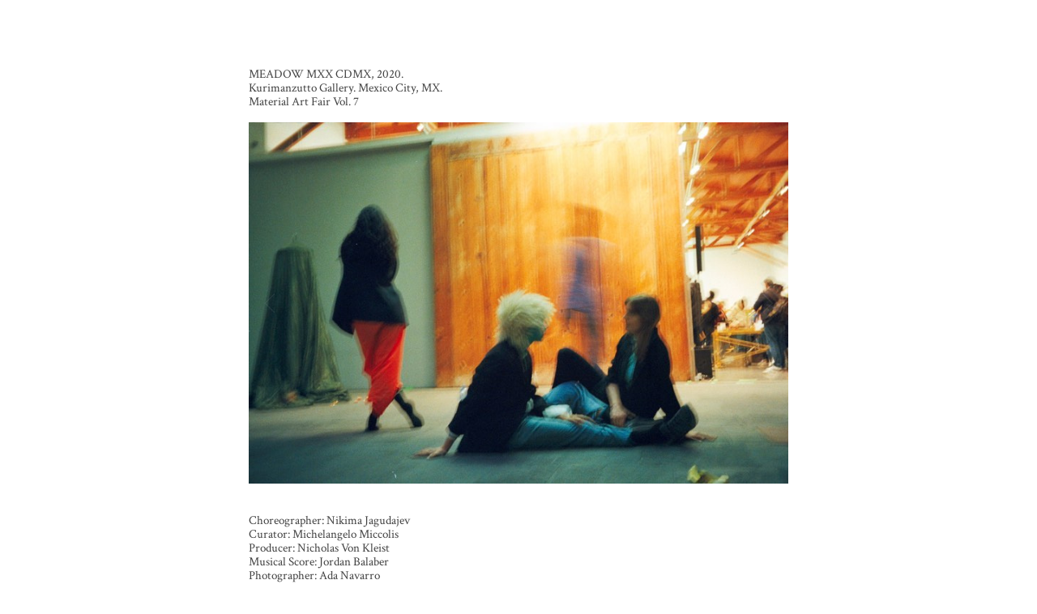

--- FILE ---
content_type: text/html; charset=UTF-8
request_url: https://beefwithgod.com/Kurimanzutto-1
body_size: 26703
content:
<!DOCTYPE html>
<!-- 

        Running on cargo.site

-->
<html lang="en" data-predefined-style="true" data-css-presets="true" data-css-preset data-typography-preset>
	<head>
<script>
				var __cargo_context__ = 'live';
				var __cargo_js_ver__ = 'c=3744406473';
				var __cargo_maint__ = false;
				
				
			</script>
					<meta http-equiv="X-UA-Compatible" content="IE=edge,chrome=1">
		<meta http-equiv="Content-Type" content="text/html; charset=utf-8">
		<meta name="viewport" content="initial-scale=1.0, maximum-scale=1.0, user-scalable=no">
		
			<meta name="robots" content="index,follow">
		<title>Kurimanzutto — beefwithgod</title>
		<meta name="description" content="MEADOW MXX CDMX, 2020. Kurimanzutto Gallery. Mexico City, MX. Material Art Fair Vol. 7 Choreographer: Nikima Jagudajev Curator: Michelangelo...">
				<meta name="twitter:card" content="summary_large_image">
		<meta name="twitter:title" content="Kurimanzutto — beefwithgod">
		<meta name="twitter:description" content="MEADOW MXX CDMX, 2020. Kurimanzutto Gallery. Mexico City, MX. Material Art Fair Vol. 7 Choreographer: Nikima Jagudajev Curator: Michelangelo...">
		<meta name="twitter:image" content="https://freight.cargo.site/w/750/i/4d09e7a42ca171e6c59df4128d780ac3e2e325c0a6e99563575218a6248291bb/Andres-Navarro.jpeg">
		<meta property="og:locale" content="en_US">
		<meta property="og:title" content="Kurimanzutto — beefwithgod">
		<meta property="og:description" content="MEADOW MXX CDMX, 2020. Kurimanzutto Gallery. Mexico City, MX. Material Art Fair Vol. 7 Choreographer: Nikima Jagudajev Curator: Michelangelo...">
		<meta property="og:url" content="https://beefwithgod.com/Kurimanzutto-1">
		<meta property="og:image" content="https://freight.cargo.site/w/750/i/4d09e7a42ca171e6c59df4128d780ac3e2e325c0a6e99563575218a6248291bb/Andres-Navarro.jpeg">
		<meta property="og:type" content="website">

		<link rel="preconnect" href="https://static.cargo.site" crossorigin>
		<link rel="preconnect" href="https://freight.cargo.site" crossorigin>

		<link rel="preconnect" href="https://fonts.gstatic.com" crossorigin>
				<link rel="preconnect" href="https://type.cargo.site" crossorigin>

		<!--<link rel="preload" href="https://static.cargo.site/assets/social/IconFont-Regular-0.9.3.woff2" as="font" type="font/woff" crossorigin>-->

		

		<link href="https://freight.cargo.site/t/original/i/3a733324512e49e90eebdaa850295a8d7d5599cc288d1dc7ad8d5cfef0bdd53c/99c5b537-f2e4-4088-909d-e5408bb5d74d-copy.ico" rel="shortcut icon">
		<link href="https://beefwithgod.com/rss" rel="alternate" type="application/rss+xml" title="beefwithgod feed">

		<link href="//fonts.googleapis.com/css?family=Crimson Text:400,400italic,700,700italic&c=3744406473&" id="" rel="stylesheet" type="text/css" />
<link href="https://beefwithgod.com/stylesheet?c=3744406473&1760029425" id="member_stylesheet" rel="stylesheet" type="text/css" />
<style id="">@font-face{font-family:Icons;src:url(https://static.cargo.site/assets/social/IconFont-Regular-0.9.3.woff2);unicode-range:U+E000-E15C,U+F0000,U+FE0E}@font-face{font-family:Icons;src:url(https://static.cargo.site/assets/social/IconFont-Regular-0.9.3.woff2);font-weight:240;unicode-range:U+E000-E15C,U+F0000,U+FE0E}@font-face{font-family:Icons;src:url(https://static.cargo.site/assets/social/IconFont-Regular-0.9.3.woff2);unicode-range:U+E000-E15C,U+F0000,U+FE0E;font-weight:400}@font-face{font-family:Icons;src:url(https://static.cargo.site/assets/social/IconFont-Regular-0.9.3.woff2);unicode-range:U+E000-E15C,U+F0000,U+FE0E;font-weight:600}@font-face{font-family:Icons;src:url(https://static.cargo.site/assets/social/IconFont-Regular-0.9.3.woff2);unicode-range:U+E000-E15C,U+F0000,U+FE0E;font-weight:800}@font-face{font-family:Icons;src:url(https://static.cargo.site/assets/social/IconFont-Regular-0.9.3.woff2);unicode-range:U+E000-E15C,U+F0000,U+FE0E;font-style:italic}@font-face{font-family:Icons;src:url(https://static.cargo.site/assets/social/IconFont-Regular-0.9.3.woff2);unicode-range:U+E000-E15C,U+F0000,U+FE0E;font-weight:200;font-style:italic}@font-face{font-family:Icons;src:url(https://static.cargo.site/assets/social/IconFont-Regular-0.9.3.woff2);unicode-range:U+E000-E15C,U+F0000,U+FE0E;font-weight:400;font-style:italic}@font-face{font-family:Icons;src:url(https://static.cargo.site/assets/social/IconFont-Regular-0.9.3.woff2);unicode-range:U+E000-E15C,U+F0000,U+FE0E;font-weight:600;font-style:italic}@font-face{font-family:Icons;src:url(https://static.cargo.site/assets/social/IconFont-Regular-0.9.3.woff2);unicode-range:U+E000-E15C,U+F0000,U+FE0E;font-weight:800;font-style:italic}body.iconfont-loading,body.iconfont-loading *{color:transparent!important}body{-moz-osx-font-smoothing:grayscale;-webkit-font-smoothing:antialiased;-webkit-text-size-adjust:none}body.no-scroll{overflow:hidden}/*!
 * Content
 */.page{word-wrap:break-word}:focus{outline:0}.pointer-events-none{pointer-events:none}.pointer-events-auto{pointer-events:auto}.pointer-events-none .page_content .audio-player,.pointer-events-none .page_content .shop_product,.pointer-events-none .page_content a,.pointer-events-none .page_content audio,.pointer-events-none .page_content button,.pointer-events-none .page_content details,.pointer-events-none .page_content iframe,.pointer-events-none .page_content img,.pointer-events-none .page_content input,.pointer-events-none .page_content video{pointer-events:auto}.pointer-events-none .page_content *>a,.pointer-events-none .page_content>a{position:relative}s *{text-transform:inherit}#toolset{position:fixed;bottom:10px;right:10px;z-index:8}.mobile #toolset,.template_site_inframe #toolset{display:none}#toolset a{display:block;height:24px;width:24px;margin:0;padding:0;text-decoration:none;background:rgba(0,0,0,.2)}#toolset a:hover{background:rgba(0,0,0,.8)}[data-adminview] #toolset a,[data-adminview] #toolset_admin a{background:rgba(0,0,0,.04);pointer-events:none;cursor:default}#toolset_admin a:active{background:rgba(0,0,0,.7)}#toolset_admin a svg>*{transform:scale(1.1) translate(0,-.5px);transform-origin:50% 50%}#toolset_admin a svg{pointer-events:none;width:100%!important;height:auto!important}#following-container{overflow:auto;-webkit-overflow-scrolling:touch}#following-container iframe{height:100%;width:100%;position:absolute;top:0;left:0;right:0;bottom:0}:root{--following-width:-400px;--following-animation-duration:450ms}@keyframes following-open{0%{transform:translateX(0)}100%{transform:translateX(var(--following-width))}}@keyframes following-open-inverse{0%{transform:translateX(0)}100%{transform:translateX(calc(-1 * var(--following-width)))}}@keyframes following-close{0%{transform:translateX(var(--following-width))}100%{transform:translateX(0)}}@keyframes following-close-inverse{0%{transform:translateX(calc(-1 * var(--following-width)))}100%{transform:translateX(0)}}body.animate-left{animation:following-open var(--following-animation-duration);animation-fill-mode:both;animation-timing-function:cubic-bezier(.24,1,.29,1)}#following-container.animate-left{animation:following-close-inverse var(--following-animation-duration);animation-fill-mode:both;animation-timing-function:cubic-bezier(.24,1,.29,1)}#following-container.animate-left #following-frame{animation:following-close var(--following-animation-duration);animation-fill-mode:both;animation-timing-function:cubic-bezier(.24,1,.29,1)}body.animate-right{animation:following-close var(--following-animation-duration);animation-fill-mode:both;animation-timing-function:cubic-bezier(.24,1,.29,1)}#following-container.animate-right{animation:following-open-inverse var(--following-animation-duration);animation-fill-mode:both;animation-timing-function:cubic-bezier(.24,1,.29,1)}#following-container.animate-right #following-frame{animation:following-open var(--following-animation-duration);animation-fill-mode:both;animation-timing-function:cubic-bezier(.24,1,.29,1)}.slick-slider{position:relative;display:block;-moz-box-sizing:border-box;box-sizing:border-box;-webkit-user-select:none;-moz-user-select:none;-ms-user-select:none;user-select:none;-webkit-touch-callout:none;-khtml-user-select:none;-ms-touch-action:pan-y;touch-action:pan-y;-webkit-tap-highlight-color:transparent}.slick-list{position:relative;display:block;overflow:hidden;margin:0;padding:0}.slick-list:focus{outline:0}.slick-list.dragging{cursor:pointer;cursor:hand}.slick-slider .slick-list,.slick-slider .slick-track{transform:translate3d(0,0,0);will-change:transform}.slick-track{position:relative;top:0;left:0;display:block}.slick-track:after,.slick-track:before{display:table;content:'';width:1px;height:1px;margin-top:-1px;margin-left:-1px}.slick-track:after{clear:both}.slick-loading .slick-track{visibility:hidden}.slick-slide{display:none;float:left;height:100%;min-height:1px}[dir=rtl] .slick-slide{float:right}.content .slick-slide img{display:inline-block}.content .slick-slide img:not(.image-zoom){cursor:pointer}.content .scrub .slick-list,.content .scrub .slick-slide img:not(.image-zoom){cursor:ew-resize}body.slideshow-scrub-dragging *{cursor:ew-resize!important}.content .slick-slide img:not([src]),.content .slick-slide img[src='']{width:100%;height:auto}.slick-slide.slick-loading img{display:none}.slick-slide.dragging img{pointer-events:none}.slick-initialized .slick-slide{display:block}.slick-loading .slick-slide{visibility:hidden}.slick-vertical .slick-slide{display:block;height:auto;border:1px solid transparent}.slick-arrow.slick-hidden{display:none}.slick-arrow{position:absolute;z-index:9;width:0;top:0;height:100%;cursor:pointer;will-change:opacity;-webkit-transition:opacity 333ms cubic-bezier(.4,0,.22,1);transition:opacity 333ms cubic-bezier(.4,0,.22,1)}.slick-arrow.hidden{opacity:0}.slick-arrow svg{position:absolute;width:36px;height:36px;top:0;left:0;right:0;bottom:0;margin:auto;transform:translate(.25px,.25px)}.slick-arrow svg.right-arrow{transform:translate(.25px,.25px) scaleX(-1)}.slick-arrow svg:active{opacity:.75}.slick-arrow svg .arrow-shape{fill:none!important;stroke:#fff;stroke-linecap:square}.slick-arrow svg .arrow-outline{fill:none!important;stroke-width:2.5px;stroke:rgba(0,0,0,.6);stroke-linecap:square}.slick-arrow.slick-next{right:0;text-align:right}.slick-next svg,.wallpaper-navigation .slick-next svg{margin-right:10px}.mobile .slick-next svg{margin-right:10px}.slick-arrow.slick-prev{text-align:left}.slick-prev svg,.wallpaper-navigation .slick-prev svg{margin-left:10px}.mobile .slick-prev svg{margin-left:10px}.loading_animation{display:none;vertical-align:middle;z-index:15;line-height:0;pointer-events:none;border-radius:100%}.loading_animation.hidden{display:none}.loading_animation.pulsing{opacity:0;display:inline-block;animation-delay:.1s;-webkit-animation-delay:.1s;-moz-animation-delay:.1s;animation-duration:12s;animation-iteration-count:infinite;animation:fade-pulse-in .5s ease-in-out;-moz-animation:fade-pulse-in .5s ease-in-out;-webkit-animation:fade-pulse-in .5s ease-in-out;-webkit-animation-fill-mode:forwards;-moz-animation-fill-mode:forwards;animation-fill-mode:forwards}.loading_animation.pulsing.no-delay{animation-delay:0s;-webkit-animation-delay:0s;-moz-animation-delay:0s}.loading_animation div{border-radius:100%}.loading_animation div svg{max-width:100%;height:auto}.loading_animation div,.loading_animation div svg{width:20px;height:20px}.loading_animation.full-width svg{width:100%;height:auto}.loading_animation.full-width.big svg{width:100px;height:100px}.loading_animation div svg>*{fill:#ccc}.loading_animation div{-webkit-animation:spin-loading 12s ease-out;-webkit-animation-iteration-count:infinite;-moz-animation:spin-loading 12s ease-out;-moz-animation-iteration-count:infinite;animation:spin-loading 12s ease-out;animation-iteration-count:infinite}.loading_animation.hidden{display:none}[data-backdrop] .loading_animation{position:absolute;top:15px;left:15px;z-index:99}.loading_animation.position-absolute.middle{top:calc(50% - 10px);left:calc(50% - 10px)}.loading_animation.position-absolute.topleft{top:0;left:0}.loading_animation.position-absolute.middleright{top:calc(50% - 10px);right:1rem}.loading_animation.position-absolute.middleleft{top:calc(50% - 10px);left:1rem}.loading_animation.gray div svg>*{fill:#999}.loading_animation.gray-dark div svg>*{fill:#666}.loading_animation.gray-darker div svg>*{fill:#555}.loading_animation.gray-light div svg>*{fill:#ccc}.loading_animation.white div svg>*{fill:rgba(255,255,255,.85)}.loading_animation.blue div svg>*{fill:#698fff}.loading_animation.inline{display:inline-block;margin-bottom:.5ex}.loading_animation.inline.left{margin-right:.5ex}@-webkit-keyframes fade-pulse-in{0%{opacity:0}50%{opacity:.5}100%{opacity:1}}@-moz-keyframes fade-pulse-in{0%{opacity:0}50%{opacity:.5}100%{opacity:1}}@keyframes fade-pulse-in{0%{opacity:0}50%{opacity:.5}100%{opacity:1}}@-webkit-keyframes pulsate{0%{opacity:1}50%{opacity:0}100%{opacity:1}}@-moz-keyframes pulsate{0%{opacity:1}50%{opacity:0}100%{opacity:1}}@keyframes pulsate{0%{opacity:1}50%{opacity:0}100%{opacity:1}}@-webkit-keyframes spin-loading{0%{transform:rotate(0)}9%{transform:rotate(1050deg)}18%{transform:rotate(-1090deg)}20%{transform:rotate(-1080deg)}23%{transform:rotate(-1080deg)}28%{transform:rotate(-1095deg)}29%{transform:rotate(-1065deg)}34%{transform:rotate(-1080deg)}35%{transform:rotate(-1050deg)}40%{transform:rotate(-1065deg)}41%{transform:rotate(-1035deg)}44%{transform:rotate(-1035deg)}47%{transform:rotate(-2160deg)}50%{transform:rotate(-2160deg)}56%{transform:rotate(45deg)}60%{transform:rotate(45deg)}80%{transform:rotate(6120deg)}100%{transform:rotate(0)}}@keyframes spin-loading{0%{transform:rotate(0)}9%{transform:rotate(1050deg)}18%{transform:rotate(-1090deg)}20%{transform:rotate(-1080deg)}23%{transform:rotate(-1080deg)}28%{transform:rotate(-1095deg)}29%{transform:rotate(-1065deg)}34%{transform:rotate(-1080deg)}35%{transform:rotate(-1050deg)}40%{transform:rotate(-1065deg)}41%{transform:rotate(-1035deg)}44%{transform:rotate(-1035deg)}47%{transform:rotate(-2160deg)}50%{transform:rotate(-2160deg)}56%{transform:rotate(45deg)}60%{transform:rotate(45deg)}80%{transform:rotate(6120deg)}100%{transform:rotate(0)}}[grid-row]{align-items:flex-start;box-sizing:border-box;display:-webkit-box;display:-webkit-flex;display:-ms-flexbox;display:flex;-webkit-flex-wrap:wrap;-ms-flex-wrap:wrap;flex-wrap:wrap}[grid-col]{box-sizing:border-box}[grid-row] [grid-col].empty:after{content:"\0000A0";cursor:text}body.mobile[data-adminview=content-editproject] [grid-row] [grid-col].empty:after{display:none}[grid-col=auto]{-webkit-box-flex:1;-webkit-flex:1;-ms-flex:1;flex:1}[grid-col=x12]{width:100%}[grid-col=x11]{width:50%}[grid-col=x10]{width:33.33%}[grid-col=x9]{width:25%}[grid-col=x8]{width:20%}[grid-col=x7]{width:16.666666667%}[grid-col=x6]{width:14.285714286%}[grid-col=x5]{width:12.5%}[grid-col=x4]{width:11.111111111%}[grid-col=x3]{width:10%}[grid-col=x2]{width:9.090909091%}[grid-col=x1]{width:8.333333333%}[grid-col="1"]{width:8.33333%}[grid-col="2"]{width:16.66667%}[grid-col="3"]{width:25%}[grid-col="4"]{width:33.33333%}[grid-col="5"]{width:41.66667%}[grid-col="6"]{width:50%}[grid-col="7"]{width:58.33333%}[grid-col="8"]{width:66.66667%}[grid-col="9"]{width:75%}[grid-col="10"]{width:83.33333%}[grid-col="11"]{width:91.66667%}[grid-col="12"]{width:100%}body.mobile [grid-responsive] [grid-col]{width:100%;-webkit-box-flex:none;-webkit-flex:none;-ms-flex:none;flex:none}[data-ce-host=true][contenteditable=true] [grid-pad]{pointer-events:none}[data-ce-host=true][contenteditable=true] [grid-pad]>*{pointer-events:auto}[grid-pad="0"]{padding:0}[grid-pad="0.25"]{padding:.125rem}[grid-pad="0.5"]{padding:.25rem}[grid-pad="0.75"]{padding:.375rem}[grid-pad="1"]{padding:.5rem}[grid-pad="1.25"]{padding:.625rem}[grid-pad="1.5"]{padding:.75rem}[grid-pad="1.75"]{padding:.875rem}[grid-pad="2"]{padding:1rem}[grid-pad="2.5"]{padding:1.25rem}[grid-pad="3"]{padding:1.5rem}[grid-pad="3.5"]{padding:1.75rem}[grid-pad="4"]{padding:2rem}[grid-pad="5"]{padding:2.5rem}[grid-pad="6"]{padding:3rem}[grid-pad="7"]{padding:3.5rem}[grid-pad="8"]{padding:4rem}[grid-pad="9"]{padding:4.5rem}[grid-pad="10"]{padding:5rem}[grid-gutter="0"]{margin:0}[grid-gutter="0.5"]{margin:-.25rem}[grid-gutter="1"]{margin:-.5rem}[grid-gutter="1.5"]{margin:-.75rem}[grid-gutter="2"]{margin:-1rem}[grid-gutter="2.5"]{margin:-1.25rem}[grid-gutter="3"]{margin:-1.5rem}[grid-gutter="3.5"]{margin:-1.75rem}[grid-gutter="4"]{margin:-2rem}[grid-gutter="5"]{margin:-2.5rem}[grid-gutter="6"]{margin:-3rem}[grid-gutter="7"]{margin:-3.5rem}[grid-gutter="8"]{margin:-4rem}[grid-gutter="10"]{margin:-5rem}[grid-gutter="12"]{margin:-6rem}[grid-gutter="14"]{margin:-7rem}[grid-gutter="16"]{margin:-8rem}[grid-gutter="18"]{margin:-9rem}[grid-gutter="20"]{margin:-10rem}small{max-width:100%;text-decoration:inherit}img:not([src]),img[src='']{outline:1px solid rgba(177,177,177,.4);outline-offset:-1px;content:url([data-uri])}img.image-zoom{cursor:-webkit-zoom-in;cursor:-moz-zoom-in;cursor:zoom-in}#imprimatur{color:#333;font-size:10px;font-family:-apple-system,BlinkMacSystemFont,"Segoe UI",Roboto,Oxygen,Ubuntu,Cantarell,"Open Sans","Helvetica Neue",sans-serif,"Sans Serif",Icons;/*!System*/position:fixed;opacity:.3;right:-28px;bottom:160px;transform:rotate(270deg);-ms-transform:rotate(270deg);-webkit-transform:rotate(270deg);z-index:8;text-transform:uppercase;color:#999;opacity:.5;padding-bottom:2px;text-decoration:none}.mobile #imprimatur{display:none}bodycopy cargo-link a{font-family:-apple-system,BlinkMacSystemFont,"Segoe UI",Roboto,Oxygen,Ubuntu,Cantarell,"Open Sans","Helvetica Neue",sans-serif,"Sans Serif",Icons;/*!System*/font-size:12px;font-style:normal;font-weight:400;transform:rotate(270deg);text-decoration:none;position:fixed!important;right:-27px;bottom:100px;text-decoration:none;letter-spacing:normal;background:0 0;border:0;border-bottom:0;outline:0}/*! PhotoSwipe Default UI CSS by Dmitry Semenov | photoswipe.com | MIT license */.pswp--has_mouse .pswp__button--arrow--left,.pswp--has_mouse .pswp__button--arrow--right,.pswp__ui{visibility:visible}.pswp--minimal--dark .pswp__top-bar,.pswp__button{background:0 0}.pswp,.pswp__bg,.pswp__container,.pswp__img--placeholder,.pswp__zoom-wrap,.quick-view-navigation{-webkit-backface-visibility:hidden}.pswp__button{cursor:pointer;opacity:1;-webkit-appearance:none;transition:opacity .2s;-webkit-box-shadow:none;box-shadow:none}.pswp__button-close>svg{top:10px;right:10px;margin-left:auto}.pswp--touch .quick-view-navigation{display:none}.pswp__ui{-webkit-font-smoothing:auto;opacity:1;z-index:1550}.quick-view-navigation{will-change:opacity;-webkit-transition:opacity 333ms cubic-bezier(.4,0,.22,1);transition:opacity 333ms cubic-bezier(.4,0,.22,1)}.quick-view-navigation .pswp__group .pswp__button{pointer-events:auto}.pswp__button>svg{position:absolute;width:36px;height:36px}.quick-view-navigation .pswp__group:active svg{opacity:.75}.pswp__button svg .shape-shape{fill:#fff}.pswp__button svg .shape-outline{fill:#000}.pswp__button-prev>svg{top:0;bottom:0;left:10px;margin:auto}.pswp__button-next>svg{top:0;bottom:0;right:10px;margin:auto}.quick-view-navigation .pswp__group .pswp__button-prev{position:absolute;left:0;top:0;width:0;height:100%}.quick-view-navigation .pswp__group .pswp__button-next{position:absolute;right:0;top:0;width:0;height:100%}.quick-view-navigation .close-button,.quick-view-navigation .left-arrow,.quick-view-navigation .right-arrow{transform:translate(.25px,.25px)}.quick-view-navigation .right-arrow{transform:translate(.25px,.25px) scaleX(-1)}.pswp__button svg .shape-outline{fill:transparent!important;stroke:#000;stroke-width:2.5px;stroke-linecap:square}.pswp__button svg .shape-shape{fill:transparent!important;stroke:#fff;stroke-width:1.5px;stroke-linecap:square}.pswp__bg,.pswp__scroll-wrap,.pswp__zoom-wrap{width:100%;position:absolute}.quick-view-navigation .pswp__group .pswp__button-close{margin:0}.pswp__container,.pswp__item,.pswp__zoom-wrap{right:0;bottom:0;top:0;position:absolute;left:0}.pswp__ui--hidden .pswp__button{opacity:.001}.pswp__ui--hidden .pswp__button,.pswp__ui--hidden .pswp__button *{pointer-events:none}.pswp .pswp__ui.pswp__ui--displaynone{display:none}.pswp__element--disabled{display:none!important}/*! PhotoSwipe main CSS by Dmitry Semenov | photoswipe.com | MIT license */.pswp{position:fixed;display:none;height:100%;width:100%;top:0;left:0;right:0;bottom:0;margin:auto;-ms-touch-action:none;touch-action:none;z-index:9999999;-webkit-text-size-adjust:100%;line-height:initial;letter-spacing:initial;outline:0}.pswp img{max-width:none}.pswp--zoom-disabled .pswp__img{cursor:default!important}.pswp--animate_opacity{opacity:.001;will-change:opacity;-webkit-transition:opacity 333ms cubic-bezier(.4,0,.22,1);transition:opacity 333ms cubic-bezier(.4,0,.22,1)}.pswp--open{display:block}.pswp--zoom-allowed .pswp__img{cursor:-webkit-zoom-in;cursor:-moz-zoom-in;cursor:zoom-in}.pswp--zoomed-in .pswp__img{cursor:-webkit-grab;cursor:-moz-grab;cursor:grab}.pswp--dragging .pswp__img{cursor:-webkit-grabbing;cursor:-moz-grabbing;cursor:grabbing}.pswp__bg{left:0;top:0;height:100%;opacity:0;transform:translateZ(0);will-change:opacity}.pswp__scroll-wrap{left:0;top:0;height:100%}.pswp__container,.pswp__zoom-wrap{-ms-touch-action:none;touch-action:none}.pswp__container,.pswp__img{-webkit-user-select:none;-moz-user-select:none;-ms-user-select:none;user-select:none;-webkit-tap-highlight-color:transparent;-webkit-touch-callout:none}.pswp__zoom-wrap{-webkit-transform-origin:left top;-ms-transform-origin:left top;transform-origin:left top;-webkit-transition:-webkit-transform 222ms cubic-bezier(.4,0,.22,1);transition:transform 222ms cubic-bezier(.4,0,.22,1)}.pswp__bg{-webkit-transition:opacity 222ms cubic-bezier(.4,0,.22,1);transition:opacity 222ms cubic-bezier(.4,0,.22,1)}.pswp--animated-in .pswp__bg,.pswp--animated-in .pswp__zoom-wrap{-webkit-transition:none;transition:none}.pswp--hide-overflow .pswp__scroll-wrap,.pswp--hide-overflow.pswp{overflow:hidden}.pswp__img{position:absolute;width:auto;height:auto;top:0;left:0}.pswp__img--placeholder--blank{background:#222}.pswp--ie .pswp__img{width:100%!important;height:auto!important;left:0;top:0}.pswp__ui--idle{opacity:0}.pswp__error-msg{position:absolute;left:0;top:50%;width:100%;text-align:center;font-size:14px;line-height:16px;margin-top:-8px;color:#ccc}.pswp__error-msg a{color:#ccc;text-decoration:underline}.pswp__error-msg{font-family:-apple-system,BlinkMacSystemFont,"Segoe UI",Roboto,Oxygen,Ubuntu,Cantarell,"Open Sans","Helvetica Neue",sans-serif}.quick-view.mouse-down .iframe-item{pointer-events:none!important}.quick-view-caption-positioner{pointer-events:none;width:100%;height:100%}.quick-view-caption-wrapper{margin:auto;position:absolute;bottom:0;left:0;right:0}.quick-view-horizontal-align-left .quick-view-caption-wrapper{margin-left:0}.quick-view-horizontal-align-right .quick-view-caption-wrapper{margin-right:0}[data-quick-view-caption]{transition:.1s opacity ease-in-out;position:absolute;bottom:0;left:0;right:0}.quick-view-horizontal-align-left [data-quick-view-caption]{text-align:left}.quick-view-horizontal-align-right [data-quick-view-caption]{text-align:right}.quick-view-caption{transition:.1s opacity ease-in-out}.quick-view-caption>*{display:inline-block}.quick-view-caption *{pointer-events:auto}.quick-view-caption.hidden{opacity:0}.shop_product .dropdown_wrapper{flex:0 0 100%;position:relative}.shop_product select{appearance:none;-moz-appearance:none;-webkit-appearance:none;outline:0;-webkit-font-smoothing:antialiased;-moz-osx-font-smoothing:grayscale;cursor:pointer;border-radius:0;white-space:nowrap;overflow:hidden!important;text-overflow:ellipsis}.shop_product select.dropdown::-ms-expand{display:none}.shop_product a{cursor:pointer;border-bottom:none;text-decoration:none}.shop_product a.out-of-stock{pointer-events:none}body.audio-player-dragging *{cursor:ew-resize!important}.audio-player{display:inline-flex;flex:1 0 calc(100% - 2px);width:calc(100% - 2px)}.audio-player .button{height:100%;flex:0 0 3.3rem;display:flex}.audio-player .separator{left:3.3rem;height:100%}.audio-player .buffer{width:0%;height:100%;transition:left .3s linear,width .3s linear}.audio-player.seeking .buffer{transition:left 0s,width 0s}.audio-player.seeking{user-select:none;-webkit-user-select:none;cursor:ew-resize}.audio-player.seeking *{user-select:none;-webkit-user-select:none;cursor:ew-resize}.audio-player .bar{overflow:hidden;display:flex;justify-content:space-between;align-content:center;flex-grow:1}.audio-player .progress{width:0%;height:100%;transition:width .3s linear}.audio-player.seeking .progress{transition:width 0s}.audio-player .pause,.audio-player .play{cursor:pointer;height:100%}.audio-player .note-icon{margin:auto 0;order:2;flex:0 1 auto}.audio-player .title{white-space:nowrap;overflow:hidden;text-overflow:ellipsis;pointer-events:none;user-select:none;padding:.5rem 0 .5rem 1rem;margin:auto auto auto 0;flex:0 3 auto;min-width:0;width:100%}.audio-player .total-time{flex:0 1 auto;margin:auto 0}.audio-player .current-time,.audio-player .play-text{flex:0 1 auto;margin:auto 0}.audio-player .stream-anim{user-select:none;margin:auto auto auto 0}.audio-player .stream-anim span{display:inline-block}.audio-player .buffer,.audio-player .current-time,.audio-player .note-svg,.audio-player .play-text,.audio-player .separator,.audio-player .total-time{user-select:none;pointer-events:none}.audio-player .buffer,.audio-player .play-text,.audio-player .progress{position:absolute}.audio-player,.audio-player .bar,.audio-player .button,.audio-player .current-time,.audio-player .note-icon,.audio-player .pause,.audio-player .play,.audio-player .total-time{position:relative}body.mobile .audio-player,body.mobile .audio-player *{-webkit-touch-callout:none}#standalone-admin-frame{border:0;width:400px;position:absolute;right:0;top:0;height:100vh;z-index:99}body[standalone-admin=true] #standalone-admin-frame{transform:translate(0,0)}body[standalone-admin=true] .main_container{width:calc(100% - 400px)}body[standalone-admin=false] #standalone-admin-frame{transform:translate(100%,0)}body[standalone-admin=false] .main_container{width:100%}.toggle_standaloneAdmin{position:fixed;top:0;right:400px;height:40px;width:40px;z-index:999;cursor:pointer;background-color:rgba(0,0,0,.4)}.toggle_standaloneAdmin:active{opacity:.7}body[standalone-admin=false] .toggle_standaloneAdmin{right:0}.toggle_standaloneAdmin *{color:#fff;fill:#fff}.toggle_standaloneAdmin svg{padding:6px;width:100%;height:100%;opacity:.85}body[standalone-admin=false] .toggle_standaloneAdmin #close,body[standalone-admin=true] .toggle_standaloneAdmin #backdropsettings{display:none}.toggle_standaloneAdmin>div{width:100%;height:100%}#admin_toggle_button{position:fixed;top:50%;transform:translate(0,-50%);right:400px;height:36px;width:12px;z-index:999;cursor:pointer;background-color:rgba(0,0,0,.09);padding-left:2px;margin-right:5px}#admin_toggle_button .bar{content:'';background:rgba(0,0,0,.09);position:fixed;width:5px;bottom:0;top:0;z-index:10}#admin_toggle_button:active{background:rgba(0,0,0,.065)}#admin_toggle_button *{color:#fff;fill:#fff}#admin_toggle_button svg{padding:0;width:16px;height:36px;margin-left:1px;opacity:1}#admin_toggle_button svg *{fill:#fff;opacity:1}#admin_toggle_button[data-state=closed] .toggle_admin_close{display:none}#admin_toggle_button[data-state=closed],#admin_toggle_button[data-state=closed] .toggle_admin_open{width:20px;cursor:pointer;margin:0}#admin_toggle_button[data-state=closed] svg{margin-left:2px}#admin_toggle_button[data-state=open] .toggle_admin_open{display:none}select,select *{text-rendering:auto!important}b b{font-weight:inherit}*{-webkit-box-sizing:border-box;-moz-box-sizing:border-box;box-sizing:border-box}customhtml>*{position:relative;z-index:10}body,html{min-height:100vh;margin:0;padding:0}html{touch-action:manipulation;position:relative;background-color:#fff}.main_container{min-height:100vh;width:100%;overflow:hidden}.container{display:-webkit-box;display:-webkit-flex;display:-moz-box;display:-ms-flexbox;display:flex;-webkit-flex-wrap:wrap;-moz-flex-wrap:wrap;-ms-flex-wrap:wrap;flex-wrap:wrap;max-width:100%;width:100%;overflow:visible}.container{align-items:flex-start;-webkit-align-items:flex-start}.page{z-index:2}.page ul li>text-limit{display:block}.content,.content_container,.pinned{-webkit-flex:1 0 auto;-moz-flex:1 0 auto;-ms-flex:1 0 auto;flex:1 0 auto;max-width:100%}.content_container{width:100%}.content_container.full_height{min-height:100vh}.page_background{position:absolute;top:0;left:0;width:100%;height:100%}.page_container{position:relative;overflow:visible;width:100%}.backdrop{position:absolute;top:0;z-index:1;width:100%;height:100%;max-height:100vh}.backdrop>div{position:absolute;top:0;left:0;width:100%;height:100%;-webkit-backface-visibility:hidden;backface-visibility:hidden;transform:translate3d(0,0,0);contain:strict}[data-backdrop].backdrop>div[data-overflowing]{max-height:100vh;position:absolute;top:0;left:0}body.mobile [split-responsive]{display:flex;flex-direction:column}body.mobile [split-responsive] .container{width:100%;order:2}body.mobile [split-responsive] .backdrop{position:relative;height:50vh;width:100%;order:1}body.mobile [split-responsive] [data-auxiliary].backdrop{position:absolute;height:50vh;width:100%;order:1}.page{position:relative;z-index:2}img[data-align=left]{float:left}img[data-align=right]{float:right}[data-rotation]{transform-origin:center center}.content .page_content:not([contenteditable=true]) [data-draggable]{pointer-events:auto!important;backface-visibility:hidden}.preserve-3d{-moz-transform-style:preserve-3d;transform-style:preserve-3d}.content .page_content:not([contenteditable=true]) [data-draggable] iframe{pointer-events:none!important}.dragging-active iframe{pointer-events:none!important}.content .page_content:not([contenteditable=true]) [data-draggable]:active{opacity:1}.content .scroll-transition-fade{transition:transform 1s ease-in-out,opacity .8s ease-in-out}.content .scroll-transition-fade.below-viewport{opacity:0;transform:translateY(40px)}.mobile.full_width .page_container:not([split-layout]) .container_width{width:100%}[data-view=pinned_bottom] .bottom_pin_invisibility{visibility:hidden}.pinned{position:relative;width:100%}.pinned .page_container.accommodate:not(.fixed):not(.overlay){z-index:2}.pinned .page_container.overlay{position:absolute;z-index:4}.pinned .page_container.overlay.fixed{position:fixed}.pinned .page_container.overlay.fixed .page{max-height:100vh;-webkit-overflow-scrolling:touch}.pinned .page_container.overlay.fixed .page.allow-scroll{overflow-y:auto;overflow-x:hidden}.pinned .page_container.overlay.fixed .page.allow-scroll{align-items:flex-start;-webkit-align-items:flex-start}.pinned .page_container .page.allow-scroll::-webkit-scrollbar{width:0;background:0 0;display:none}.pinned.pinned_top .page_container.overlay{left:0;top:0}.pinned.pinned_bottom .page_container.overlay{left:0;bottom:0}div[data-container=set]:empty{margin-top:1px}.thumbnails{position:relative;z-index:1}[thumbnails=grid]{align-items:baseline}[thumbnails=justify] .thumbnail{box-sizing:content-box}[thumbnails][data-padding-zero] .thumbnail{margin-bottom:-1px}[thumbnails=montessori] .thumbnail{pointer-events:auto;position:absolute}[thumbnails] .thumbnail>a{display:block;text-decoration:none}[thumbnails=montessori]{height:0}[thumbnails][data-resizing],[thumbnails][data-resizing] *{cursor:nwse-resize}[thumbnails] .thumbnail .resize-handle{cursor:nwse-resize;width:26px;height:26px;padding:5px;position:absolute;opacity:.75;right:-1px;bottom:-1px;z-index:100}[thumbnails][data-resizing] .resize-handle{display:none}[thumbnails] .thumbnail .resize-handle svg{position:absolute;top:0;left:0}[thumbnails] .thumbnail .resize-handle:hover{opacity:1}[data-can-move].thumbnail .resize-handle svg .resize_path_outline{fill:#fff}[data-can-move].thumbnail .resize-handle svg .resize_path{fill:#000}[thumbnails=montessori] .thumbnail_sizer{height:0;width:100%;position:relative;padding-bottom:100%;pointer-events:none}[thumbnails] .thumbnail img{display:block;min-height:3px;margin-bottom:0}[thumbnails] .thumbnail img:not([src]),img[src=""]{margin:0!important;width:100%;min-height:3px;height:100%!important;position:absolute}[aspect-ratio="1x1"].thumb_image{height:0;padding-bottom:100%;overflow:hidden}[aspect-ratio="4x3"].thumb_image{height:0;padding-bottom:75%;overflow:hidden}[aspect-ratio="16x9"].thumb_image{height:0;padding-bottom:56.25%;overflow:hidden}[thumbnails] .thumb_image{width:100%;position:relative}[thumbnails][thumbnail-vertical-align=top]{align-items:flex-start}[thumbnails][thumbnail-vertical-align=middle]{align-items:center}[thumbnails][thumbnail-vertical-align=bottom]{align-items:baseline}[thumbnails][thumbnail-horizontal-align=left]{justify-content:flex-start}[thumbnails][thumbnail-horizontal-align=middle]{justify-content:center}[thumbnails][thumbnail-horizontal-align=right]{justify-content:flex-end}.thumb_image.default_image>svg{position:absolute;top:0;left:0;bottom:0;right:0;width:100%;height:100%}.thumb_image.default_image{outline:1px solid #ccc;outline-offset:-1px;position:relative}.mobile.full_width [data-view=Thumbnail] .thumbnails_width{width:100%}.content [data-draggable] a:active,.content [data-draggable] img:active{opacity:initial}.content .draggable-dragging{opacity:initial}[data-draggable].draggable_visible{visibility:visible}[data-draggable].draggable_hidden{visibility:hidden}.gallery_card [data-draggable],.marquee [data-draggable]{visibility:inherit}[data-draggable]{visibility:visible;background-color:rgba(0,0,0,.003)}#site_menu_panel_container .image-gallery:not(.initialized){height:0;padding-bottom:100%;min-height:initial}.image-gallery:not(.initialized){min-height:100vh;visibility:hidden;width:100%}.image-gallery .gallery_card img{display:block;width:100%;height:auto}.image-gallery .gallery_card{transform-origin:center}.image-gallery .gallery_card.dragging{opacity:.1;transform:initial!important}.image-gallery:not([image-gallery=slideshow]) .gallery_card iframe:only-child,.image-gallery:not([image-gallery=slideshow]) .gallery_card video:only-child{width:100%;height:100%;top:0;left:0;position:absolute}.image-gallery[image-gallery=slideshow] .gallery_card video[muted][autoplay]:not([controls]),.image-gallery[image-gallery=slideshow] .gallery_card video[muted][data-autoplay]:not([controls]){pointer-events:none}.image-gallery [image-gallery-pad="0"] video:only-child{object-fit:cover;height:calc(100% + 1px)}div.image-gallery>a,div.image-gallery>iframe,div.image-gallery>img,div.image-gallery>video{display:none}[image-gallery-row]{align-items:flex-start;box-sizing:border-box;display:-webkit-box;display:-webkit-flex;display:-ms-flexbox;display:flex;-webkit-flex-wrap:wrap;-ms-flex-wrap:wrap;flex-wrap:wrap}.image-gallery .gallery_card_image{width:100%;position:relative}[data-predefined-style=true] .image-gallery a.gallery_card{display:block;border:none}[image-gallery-col]{box-sizing:border-box}[image-gallery-col=x12]{width:100%}[image-gallery-col=x11]{width:50%}[image-gallery-col=x10]{width:33.33%}[image-gallery-col=x9]{width:25%}[image-gallery-col=x8]{width:20%}[image-gallery-col=x7]{width:16.666666667%}[image-gallery-col=x6]{width:14.285714286%}[image-gallery-col=x5]{width:12.5%}[image-gallery-col=x4]{width:11.111111111%}[image-gallery-col=x3]{width:10%}[image-gallery-col=x2]{width:9.090909091%}[image-gallery-col=x1]{width:8.333333333%}.content .page_content [image-gallery-pad].image-gallery{pointer-events:none}.content .page_content [image-gallery-pad].image-gallery .gallery_card_image>*,.content .page_content [image-gallery-pad].image-gallery .gallery_image_caption{pointer-events:auto}.content .page_content [image-gallery-pad="0"]{padding:0}.content .page_content [image-gallery-pad="0.25"]{padding:.125rem}.content .page_content [image-gallery-pad="0.5"]{padding:.25rem}.content .page_content [image-gallery-pad="0.75"]{padding:.375rem}.content .page_content [image-gallery-pad="1"]{padding:.5rem}.content .page_content [image-gallery-pad="1.25"]{padding:.625rem}.content .page_content [image-gallery-pad="1.5"]{padding:.75rem}.content .page_content [image-gallery-pad="1.75"]{padding:.875rem}.content .page_content [image-gallery-pad="2"]{padding:1rem}.content .page_content [image-gallery-pad="2.5"]{padding:1.25rem}.content .page_content [image-gallery-pad="3"]{padding:1.5rem}.content .page_content [image-gallery-pad="3.5"]{padding:1.75rem}.content .page_content [image-gallery-pad="4"]{padding:2rem}.content .page_content [image-gallery-pad="5"]{padding:2.5rem}.content .page_content [image-gallery-pad="6"]{padding:3rem}.content .page_content [image-gallery-pad="7"]{padding:3.5rem}.content .page_content [image-gallery-pad="8"]{padding:4rem}.content .page_content [image-gallery-pad="9"]{padding:4.5rem}.content .page_content [image-gallery-pad="10"]{padding:5rem}.content .page_content [image-gallery-gutter="0"]{margin:0}.content .page_content [image-gallery-gutter="0.5"]{margin:-.25rem}.content .page_content [image-gallery-gutter="1"]{margin:-.5rem}.content .page_content [image-gallery-gutter="1.5"]{margin:-.75rem}.content .page_content [image-gallery-gutter="2"]{margin:-1rem}.content .page_content [image-gallery-gutter="2.5"]{margin:-1.25rem}.content .page_content [image-gallery-gutter="3"]{margin:-1.5rem}.content .page_content [image-gallery-gutter="3.5"]{margin:-1.75rem}.content .page_content [image-gallery-gutter="4"]{margin:-2rem}.content .page_content [image-gallery-gutter="5"]{margin:-2.5rem}.content .page_content [image-gallery-gutter="6"]{margin:-3rem}.content .page_content [image-gallery-gutter="7"]{margin:-3.5rem}.content .page_content [image-gallery-gutter="8"]{margin:-4rem}.content .page_content [image-gallery-gutter="10"]{margin:-5rem}.content .page_content [image-gallery-gutter="12"]{margin:-6rem}.content .page_content [image-gallery-gutter="14"]{margin:-7rem}.content .page_content [image-gallery-gutter="16"]{margin:-8rem}.content .page_content [image-gallery-gutter="18"]{margin:-9rem}.content .page_content [image-gallery-gutter="20"]{margin:-10rem}[image-gallery=slideshow]:not(.initialized)>*{min-height:1px;opacity:0;min-width:100%}[image-gallery=slideshow][data-constrained-by=height] [image-gallery-vertical-align].slick-track{align-items:flex-start}[image-gallery=slideshow] img.image-zoom:active{opacity:initial}[image-gallery=slideshow].slick-initialized .gallery_card{pointer-events:none}[image-gallery=slideshow].slick-initialized .gallery_card.slick-current{pointer-events:auto}[image-gallery=slideshow] .gallery_card:not(.has_caption){line-height:0}.content .page_content [image-gallery=slideshow].image-gallery>*{pointer-events:auto}.content [image-gallery=slideshow].image-gallery.slick-initialized .gallery_card{overflow:hidden;margin:0;display:flex;flex-flow:row wrap;flex-shrink:0}.content [image-gallery=slideshow].image-gallery.slick-initialized .gallery_card.slick-current{overflow:visible}[image-gallery=slideshow] .gallery_image_caption{opacity:1;transition:opacity .3s;-webkit-transition:opacity .3s;width:100%;margin-left:auto;margin-right:auto;clear:both}[image-gallery-horizontal-align=left] .gallery_image_caption{text-align:left}[image-gallery-horizontal-align=middle] .gallery_image_caption{text-align:center}[image-gallery-horizontal-align=right] .gallery_image_caption{text-align:right}[image-gallery=slideshow][data-slideshow-in-transition] .gallery_image_caption{opacity:0;transition:opacity .3s;-webkit-transition:opacity .3s}[image-gallery=slideshow] .gallery_card_image{width:initial;margin:0;display:inline-block}[image-gallery=slideshow] .gallery_card img{margin:0;display:block}[image-gallery=slideshow][data-exploded]{align-items:flex-start;box-sizing:border-box;display:-webkit-box;display:-webkit-flex;display:-ms-flexbox;display:flex;-webkit-flex-wrap:wrap;-ms-flex-wrap:wrap;flex-wrap:wrap;justify-content:flex-start;align-content:flex-start}[image-gallery=slideshow][data-exploded] .gallery_card{padding:1rem;width:16.666%}[image-gallery=slideshow][data-exploded] .gallery_card_image{height:0;display:block;width:100%}[image-gallery=grid]{align-items:baseline}[image-gallery=grid] .gallery_card.has_caption .gallery_card_image{display:block}[image-gallery=grid] [image-gallery-pad="0"].gallery_card{margin-bottom:-1px}[image-gallery=grid] .gallery_card img{margin:0}[image-gallery=columns] .gallery_card img{margin:0}[image-gallery=justify]{align-items:flex-start}[image-gallery=justify] .gallery_card img{margin:0}[image-gallery=montessori][image-gallery-row]{display:block}[image-gallery=montessori] a.gallery_card,[image-gallery=montessori] div.gallery_card{position:absolute;pointer-events:auto}[image-gallery=montessori][data-can-move] .gallery_card,[image-gallery=montessori][data-can-move] .gallery_card .gallery_card_image,[image-gallery=montessori][data-can-move] .gallery_card .gallery_card_image>*{cursor:move}[image-gallery=montessori]{position:relative;height:0}[image-gallery=freeform] .gallery_card{position:relative}[image-gallery=freeform] [image-gallery-pad="0"].gallery_card{margin-bottom:-1px}[image-gallery-vertical-align]{display:flex;flex-flow:row wrap}[image-gallery-vertical-align].slick-track{display:flex;flex-flow:row nowrap}.image-gallery .slick-list{margin-bottom:-.3px}[image-gallery-vertical-align=top]{align-content:flex-start;align-items:flex-start}[image-gallery-vertical-align=middle]{align-items:center;align-content:center}[image-gallery-vertical-align=bottom]{align-content:flex-end;align-items:flex-end}[image-gallery-horizontal-align=left]{justify-content:flex-start}[image-gallery-horizontal-align=middle]{justify-content:center}[image-gallery-horizontal-align=right]{justify-content:flex-end}.image-gallery[data-resizing],.image-gallery[data-resizing] *{cursor:nwse-resize!important}.image-gallery .gallery_card .resize-handle,.image-gallery .gallery_card .resize-handle *{cursor:nwse-resize!important}.image-gallery .gallery_card .resize-handle{width:26px;height:26px;padding:5px;position:absolute;opacity:.75;right:-1px;bottom:-1px;z-index:10}.image-gallery[data-resizing] .resize-handle{display:none}.image-gallery .gallery_card .resize-handle svg{cursor:nwse-resize!important;position:absolute;top:0;left:0}.image-gallery .gallery_card .resize-handle:hover{opacity:1}[data-can-move].gallery_card .resize-handle svg .resize_path_outline{fill:#fff}[data-can-move].gallery_card .resize-handle svg .resize_path{fill:#000}[image-gallery=montessori] .thumbnail_sizer{height:0;width:100%;position:relative;padding-bottom:100%;pointer-events:none}#site_menu_button{display:block;text-decoration:none;pointer-events:auto;z-index:9;vertical-align:top;cursor:pointer;box-sizing:content-box;font-family:Icons}#site_menu_button.custom_icon{padding:0;line-height:0}#site_menu_button.custom_icon img{width:100%;height:auto}#site_menu_wrapper.disabled #site_menu_button{display:none}#site_menu_wrapper.mobile_only #site_menu_button{display:none}body.mobile #site_menu_wrapper.mobile_only:not(.disabled) #site_menu_button:not(.active){display:block}#site_menu_panel_container[data-type=cargo_menu] #site_menu_panel{display:block;position:fixed;top:0;right:0;bottom:0;left:0;z-index:10;cursor:default}.site_menu{pointer-events:auto;position:absolute;z-index:11;top:0;bottom:0;line-height:0;max-width:400px;min-width:300px;font-size:20px;text-align:left;background:rgba(20,20,20,.95);padding:20px 30px 90px 30px;overflow-y:auto;overflow-x:hidden;display:-webkit-box;display:-webkit-flex;display:-ms-flexbox;display:flex;-webkit-box-orient:vertical;-webkit-box-direction:normal;-webkit-flex-direction:column;-ms-flex-direction:column;flex-direction:column;-webkit-box-pack:start;-webkit-justify-content:flex-start;-ms-flex-pack:start;justify-content:flex-start}body.mobile #site_menu_wrapper .site_menu{-webkit-overflow-scrolling:touch;min-width:auto;max-width:100%;width:100%;padding:20px}#site_menu_wrapper[data-sitemenu-position=bottom-left] #site_menu,#site_menu_wrapper[data-sitemenu-position=top-left] #site_menu{left:0}#site_menu_wrapper[data-sitemenu-position=bottom-right] #site_menu,#site_menu_wrapper[data-sitemenu-position=top-right] #site_menu{right:0}#site_menu_wrapper[data-type=page] .site_menu{right:0;left:0;width:100%;padding:0;margin:0;background:0 0}.site_menu_wrapper.open .site_menu{display:block}.site_menu div{display:block}.site_menu a{text-decoration:none;display:inline-block;color:rgba(255,255,255,.75);max-width:100%;overflow:hidden;white-space:nowrap;text-overflow:ellipsis;line-height:1.4}.site_menu div a.active{color:rgba(255,255,255,.4)}.site_menu div.set-link>a{font-weight:700}.site_menu div.hidden{display:none}.site_menu .close{display:block;position:absolute;top:0;right:10px;font-size:60px;line-height:50px;font-weight:200;color:rgba(255,255,255,.4);cursor:pointer;user-select:none}#site_menu_panel_container .page_container{position:relative;overflow:hidden;background:0 0;z-index:2}#site_menu_panel_container .site_menu_page_wrapper{position:fixed;top:0;left:0;overflow-y:auto;-webkit-overflow-scrolling:touch;height:100%;width:100%;z-index:100}#site_menu_panel_container .site_menu_page_wrapper .backdrop{pointer-events:none}#site_menu_panel_container #site_menu_page_overlay{position:fixed;top:0;right:0;bottom:0;left:0;cursor:default;z-index:1}#shop_button{display:block;text-decoration:none;pointer-events:auto;z-index:9;vertical-align:top;cursor:pointer;box-sizing:content-box;font-family:Icons}#shop_button.custom_icon{padding:0;line-height:0}#shop_button.custom_icon img{width:100%;height:auto}#shop_button.disabled{display:none}.loading[data-loading]{display:none;position:fixed;bottom:8px;left:8px;z-index:100}.new_site_button_wrapper{font-size:1.8rem;font-weight:400;color:rgba(0,0,0,.85);font-family:-apple-system,BlinkMacSystemFont,'Segoe UI',Roboto,Oxygen,Ubuntu,Cantarell,'Open Sans','Helvetica Neue',sans-serif,'Sans Serif',Icons;font-style:normal;line-height:1.4;color:#fff;position:fixed;bottom:0;right:0;z-index:999}body.template_site #toolset{display:none!important}body.mobile .new_site_button{display:none}.new_site_button{display:flex;height:44px;cursor:pointer}.new_site_button .plus{width:44px;height:100%}.new_site_button .plus svg{width:100%;height:100%}.new_site_button .plus svg line{stroke:#000;stroke-width:2px}.new_site_button .plus:after,.new_site_button .plus:before{content:'';width:30px;height:2px}.new_site_button .text{background:#0fce83;display:none;padding:7.5px 15px 7.5px 15px;height:100%;font-size:20px;color:#222}.new_site_button:active{opacity:.8}.new_site_button.show_full .text{display:block}.new_site_button.show_full .plus{display:none}html:not(.admin-wrapper) .template_site #confirm_modal [data-progress] .progress-indicator:after{content:'Generating Site...';padding:7.5px 15px;right:-200px;color:#000}bodycopy svg.marker-overlay,bodycopy svg.marker-overlay *{transform-origin:0 0;-webkit-transform-origin:0 0;box-sizing:initial}bodycopy svg#svgroot{box-sizing:initial}bodycopy svg.marker-overlay{padding:inherit;position:absolute;left:0;top:0;width:100%;height:100%;min-height:1px;overflow:visible;pointer-events:none;z-index:999}bodycopy svg.marker-overlay *{pointer-events:initial}bodycopy svg.marker-overlay text{letter-spacing:initial}bodycopy svg.marker-overlay a{cursor:pointer}.marquee:not(.torn-down){overflow:hidden;width:100%;position:relative;padding-bottom:.25em;padding-top:.25em;margin-bottom:-.25em;margin-top:-.25em;contain:layout}.marquee .marquee_contents{will-change:transform;display:flex;flex-direction:column}.marquee[behavior][direction].torn-down{white-space:normal}.marquee[behavior=bounce] .marquee_contents{display:block;float:left;clear:both}.marquee[behavior=bounce] .marquee_inner{display:block}.marquee[behavior=bounce][direction=vertical] .marquee_contents{width:100%}.marquee[behavior=bounce][direction=diagonal] .marquee_inner:last-child,.marquee[behavior=bounce][direction=vertical] .marquee_inner:last-child{position:relative;visibility:hidden}.marquee[behavior=bounce][direction=horizontal],.marquee[behavior=scroll][direction=horizontal]{white-space:pre}.marquee[behavior=scroll][direction=horizontal] .marquee_contents{display:inline-flex;white-space:nowrap;min-width:100%}.marquee[behavior=scroll][direction=horizontal] .marquee_inner{min-width:100%}.marquee[behavior=scroll] .marquee_inner:first-child{will-change:transform;position:absolute;width:100%;top:0;left:0}.cycle{display:none}</style>
<script type="text/json" data-set="defaults" >{"current_offset":0,"current_page":1,"cargo_url":"beefwithgod","is_domain":true,"is_mobile":false,"is_tablet":false,"is_phone":false,"api_path":"https:\/\/beefwithgod.com\/_api","is_editor":false,"is_template":false,"is_direct_link":true,"direct_link_pid":34442902}</script>
<script type="text/json" data-set="DisplayOptions" >{"user_id":1346213,"pagination_count":24,"title_in_project":true,"disable_project_scroll":false,"learning_cargo_seen":true,"resource_url":null,"total_projects":0,"use_sets":null,"sets_are_clickable":null,"set_links_position":null,"sticky_pages":null,"slideshow_responsive":false,"slideshow_thumbnails_header":true,"layout_options":{"content_position":"center_cover","content_width":"100","content_margin":"5","main_margin":"3","text_alignment":"text_left","vertical_position":"vertical_top","bgcolor":"transparent","WebFontConfig":{"cargo":{"families":{"Monument Grotesk Mono":{"variants":["n2","i2","n3","i3","n4","i4","n5","i5","n7","i7","n8","i8","n9","i9"]},"Diatype Variable":{"variants":["n2","n3","n4","n5","n7","n8","n9","n10","i4"]},"Sometype Mono":{"variants":["n4","i4","n5","i5","n7","i7"]},"Diatype":{"variants":["n2","i2","n3","i3","n4","i4","n5","i5","n7","i7"]}}},"google":{"families":{"Crimson Text":{"variants":["400","400italic","700","700italic"]}}},"system":{"families":{"-apple-system":{"variants":["n4"]}}}},"links_orientation":"links_horizontal","viewport_size":"phone","mobile_zoom":"14","mobile_view":"desktop","mobile_padding":"-7","mobile_formatting":false,"width_unit":"rem","text_width":"66","is_feed":false,"limit_vertical_images":false,"image_zoom":true,"mobile_images_full_width":true,"responsive_columns":"1","responsive_thumbnails_padding":"0.7","enable_sitemenu":false,"sitemenu_mobileonly":false,"menu_position":"top-left","sitemenu_option":"cargo_menu","responsive_row_height":"75","advanced_padding_enabled":false,"main_margin_top":"3","main_margin_right":"3","main_margin_bottom":"3","main_margin_left":"3","mobile_pages_full_width":true,"scroll_transition":false,"image_full_zoom":false,"quick_view_height":"100","quick_view_width":"100","quick_view_alignment":"quick_view_center_center","advanced_quick_view_padding_enabled":false,"quick_view_padding":"2.5","quick_view_padding_top":"2.5","quick_view_padding_bottom":"2.5","quick_view_padding_left":"2.5","quick_view_padding_right":"2.5","quick_content_alignment":"quick_content_center_center","close_quick_view_on_scroll":true,"show_quick_view_ui":true,"quick_view_bgcolor":"rgba(255, 255, 255, 1)","quick_view_caption":false},"element_sort":{"no-group":[{"name":"Navigation","isActive":true},{"name":"Header Text","isActive":true},{"name":"Content","isActive":true},{"name":"Header Image","isActive":false}]},"site_menu_options":{"display_type":"page","enable":false,"mobile_only":true,"position":"top-right","single_page_id":null,"icon":"\ue130","show_homepage":true,"single_page_url":"Menu","custom_icon":false},"ecommerce_options":{"enable_ecommerce_button":false,"shop_button_position":"top-left","shop_icon":"\ue138","custom_icon":false,"shop_icon_text":"Cart","enable_geofencing":false,"enabled_countries":["AF","AX","AL","DZ","AS","AD","AO","AI","AQ","AG","AR","AM","AW","AU","AT","AZ","BS","BH","BD","BB","BY","BE","BZ","BJ","BM","BT","BO","BQ","BA","BW","BV","BR","IO","BN","BG","BF","BI","KH","CM","CA","CV","KY","CF","TD","CL","CN","CX","CC","CO","KM","CG","CD","CK","CR","CI","HR","CU","CW","CY","CZ","DK","DJ","DM","DO","EC","EG","SV","GQ","ER","EE","ET","FK","FO","FJ","FI","FR","GF","PF","TF","GA","GM","GE","DE","GH","GI","GR","GL","GD","GP","GU","GT","GG","GN","GW","GY","HT","HM","VA","HN","HK","HU","IS","IN","ID","IR","IQ","IE","IM","IL","IT","JM","JP","JE","JO","KZ","KE","KI","KP","KR","KW","KG","LA","LV","LB","LS","LR","LY","LI","LT","LU","MO","MK","MG","MW","MY","MV","ML","MT","MH","MQ","MR","MU","YT","MX","FM","MD","MC","MN","ME","MS","MA","MZ","MM","NA","NR","NP","NL","NC","NZ","NI","NE","NG","NU","NF","MP","NO","OM","PK","PW","PS","PA","PG","PY","PE","PH","PN","PL","PT","PR","QA","RE","RO","RU","RW","BL","SH","KN","LC","MF","PM","VC","WS","SM","ST","SA","SN","RS","SC","SL","SG","SX","SK","SI","SB","SO","ZA","GS","SS","ES","LK","SD","SR","SJ","SZ","SE","CH","SY","TW","TJ","TZ","TH","TL","TG","TK","TO","TT","TN","TR","TM","TC","TV","UG","UA","AE","GB","US","UM","UY","UZ","VU","VE","VN","VG","VI","WF","EH","YE","ZM","ZW"],"icon":""}}</script>
<script type="text/json" data-set="Site" >{"id":"1346213","direct_link":"https:\/\/beefwithgod.com","display_url":"beefwithgod.com","site_url":"beefwithgod","account_shop_id":null,"has_ecommerce":false,"has_shop":false,"ecommerce_key_public":null,"cargo_spark_button":true,"following_url":null,"website_title":"beefwithgod","meta_tags":"","meta_description":"","meta_head":"","homepage_id":"37847305","css_url":"https:\/\/beefwithgod.com\/stylesheet","rss_url":"https:\/\/beefwithgod.com\/rss","js_url":"\/_jsapps\/design\/design.js","favicon_url":"https:\/\/freight.cargo.site\/t\/original\/i\/3a733324512e49e90eebdaa850295a8d7d5599cc288d1dc7ad8d5cfef0bdd53c\/99c5b537-f2e4-4088-909d-e5408bb5d74d-copy.ico","home_url":"https:\/\/cargo.site","auth_url":"https:\/\/cargo.site","profile_url":null,"profile_width":0,"profile_height":0,"social_image_url":"https:\/\/freight.cargo.site\/i\/c9797437041a848a67acd77a6225033372b99b818007f776764c05caa68cc892\/Screen-Shot-2020-04-30-at-15.21.22.png","social_width":714,"social_height":534,"social_description":"Cargo","social_has_image":true,"social_has_description":false,"site_menu_icon":"https:\/\/freight.cargo.site\/i\/496d0cac868349d61837c2e0b4b0c0541c5b6b7c571836ece30f6c18699e2820\/99c5b537-f2e4-4088-909d-e5408bb5d74d-copy.jpeg","site_menu_has_image":true,"custom_html":"<customhtml><\/customhtml>","filter":null,"is_editor":false,"use_hi_res":false,"hiq":null,"progenitor_site":"c973","files":[],"resource_url":"beefwithgod.com\/_api\/v0\/site\/1346213"}</script>
<script type="text/json" data-set="ScaffoldingData" >{"id":0,"title":"beefwithgod","project_url":0,"set_id":0,"is_homepage":false,"pin":false,"is_set":true,"in_nav":false,"stack":false,"sort":0,"index":0,"page_count":9,"pin_position":null,"thumbnail_options":null,"pages":[{"id":37847305,"site_id":1346213,"project_url":"Untitled-Page-1","direct_link":"https:\/\/beefwithgod.com\/Untitled-Page-1","type":"page","title":"Untitled Page","title_no_html":"Untitled Page","tags":"","display":false,"pin":false,"pin_options":null,"in_nav":false,"is_homepage":true,"backdrop_enabled":true,"is_set":false,"stack":false,"excerpt":"Enter","content":"<span style=\"background-color: #fff;\"><a href=\"NEW-HOME-GALLERY\" rel=\"history\"><span style=\"color: #010101;\">Enter<\/span><\/a><\/span>","content_no_html":"Enter","content_partial_html":"<span style=\"background-color: #fff;\"><a href=\"NEW-HOME-GALLERY\" rel=\"history\"><span style=\"color: #010101;\">Enter<\/span><\/a><\/span>","thumb":"","thumb_meta":{"thumbnail_crop":null},"thumb_is_visible":false,"sort":1,"index":0,"set_id":0,"page_options":{"using_local_css":true,"local_css":"[local-style=\"37847305\"] .container_width {\n}\n\n[local-style=\"37847305\"] body {\n}\n\n[local-style=\"37847305\"] .backdrop {\n}\n\n[local-style=\"37847305\"] .page {\n\tmin-height: 100vh \/*!page_height_100vh*\/;\n}\n\n[local-style=\"37847305\"] .page_background {\n\tbackground-color: initial \/*!page_container_bgcolor*\/;\n}\n\n[local-style=\"37847305\"] .content_padding {\n}\n\n[data-predefined-style=\"true\"] [local-style=\"37847305\"] bodycopy {\n}\n\n[data-predefined-style=\"true\"] [local-style=\"37847305\"] bodycopy a {\n}\n\n[data-predefined-style=\"true\"] [local-style=\"37847305\"] bodycopy a:hover {\n}\n\n[data-predefined-style=\"true\"] [local-style=\"37847305\"] h1 {\n}\n\n[data-predefined-style=\"true\"] [local-style=\"37847305\"] h1 a {\n}\n\n[data-predefined-style=\"true\"] [local-style=\"37847305\"] h1 a:hover {\n}\n\n[data-predefined-style=\"true\"] [local-style=\"37847305\"] h2 {\n}\n\n[data-predefined-style=\"true\"] [local-style=\"37847305\"] h2 a {\n}\n\n[data-predefined-style=\"true\"] [local-style=\"37847305\"] h2 a:hover {\n}\n\n[data-predefined-style=\"true\"] [local-style=\"37847305\"] small {\n}\n\n[data-predefined-style=\"true\"] [local-style=\"37847305\"] small a {\n}\n\n[data-predefined-style=\"true\"] [local-style=\"37847305\"] small a:hover {\n}\n\n[local-style=\"37847305\"] .container {\n\ttext-align: center \/*!text_center*\/;\n}","local_layout_options":{"split_layout":false,"split_responsive":false,"full_height":true,"advanced_padding_enabled":false,"page_container_bgcolor":"","show_local_thumbs":false,"page_bgcolor":"","text_alignment":"text_center"}},"set_open":false,"images":[],"backdrop":{"id":6707932,"site_id":1346213,"page_id":37847305,"backdrop_id":12,"backdrop_path":"video","is_active":true,"data":{"video_url":"https:\/\/youtu.be\/-x9Z1TzFSXU","scale_option":"contain","margin":29,"limit_size":false,"preset_image":"\/_jsapps\/backdrop\/video\/assets\/interlace.png","alpha":100,"color":"rgba(255, 255, 255, 1)","use_mobile_image":false,"image":"\/\/static.cargo.site\/assets\/backdrop\/default.jpg","hex":"#ffffff","backdrop_viewport_lock":false,"using_preset":false,"preset_width":"1px","preset_height":"3px","image_active":false,"requires_webgl":"false"}}},{"id":36666663,"title":"Work","project_url":"Work","set_id":0,"is_homepage":false,"pin":false,"is_set":true,"in_nav":false,"stack":false,"sort":4,"index":1,"page_count":7,"pin_position":null,"thumbnail_options":null,"pages":[{"id":36666660,"site_id":1346213,"project_url":"Header","direct_link":"https:\/\/beefwithgod.com\/Header","type":"page","title":"Header","title_no_html":"Header","tags":"","display":false,"pin":true,"pin_options":{"position":"top","overlay":true,"accommodate":true},"in_nav":false,"is_homepage":false,"backdrop_enabled":false,"is_set":false,"stack":false,"excerpt":"BEEF WITH GOD","content":"<small><span style=\"background-color: #fff; color: #fff;\"><b><span style=\"color: #fff;\"><a href=\"Gallery\" rel=\"history\">BEEF WITH GOD<\/a><\/span><\/b><\/span><\/small>","content_no_html":"BEEF WITH GOD","content_partial_html":"<span style=\"background-color: #fff; color: #fff;\"><b><span style=\"color: #fff;\"><a href=\"Gallery\" rel=\"history\">BEEF WITH GOD<\/a><\/span><\/b><\/span>","thumb":"","thumb_meta":null,"thumb_is_visible":false,"sort":5,"index":0,"set_id":36666663,"page_options":{"using_local_css":true,"local_css":"[local-style=\"36666660\"] .container_width {\n}\n\n[local-style=\"36666660\"] body {\n\tbackground-color: initial \/*!variable_defaults*\/;\n}\n\n[local-style=\"36666660\"] .backdrop {\n}\n\n[local-style=\"36666660\"] .page {\n}\n\n[local-style=\"36666660\"] .page_background {\n\tbackground-color: initial \/*!page_container_bgcolor*\/;\n}\n\n[local-style=\"36666660\"] .content_padding {\n\tpadding-top: 2.5rem \/*!main_margin*\/;\n\tpadding-bottom: 2rem \/*!main_margin*\/;\n}\n\n[data-predefined-style=\"true\"] [local-style=\"36666660\"] bodycopy {\n}\n\n[data-predefined-style=\"true\"] [local-style=\"36666660\"] bodycopy a {\n}\n\n[data-predefined-style=\"true\"] [local-style=\"36666660\"] bodycopy a:hover {\n}\n\n[data-predefined-style=\"true\"] [local-style=\"36666660\"] h1 {\n}\n\n[data-predefined-style=\"true\"] [local-style=\"36666660\"] h1 a {\n}\n\n[data-predefined-style=\"true\"] [local-style=\"36666660\"] h1 a:hover {\n}\n\n[data-predefined-style=\"true\"] [local-style=\"36666660\"] h2 {\n}\n\n[data-predefined-style=\"true\"] [local-style=\"36666660\"] h2 a {\n}\n\n[data-predefined-style=\"true\"] [local-style=\"36666660\"] h2 a:hover {\n}\n\n[data-predefined-style=\"true\"] [local-style=\"36666660\"] small {\n}\n\n[data-predefined-style=\"true\"] [local-style=\"36666660\"] small a {\n}\n\n[data-predefined-style=\"true\"] [local-style=\"36666660\"] small a:hover {\n}\n\n[data-predefined-style=\"true\"] [local-style=\"36666660\"] bodycopy a {\n}\n\n[data-predefined-style=\"true\"] [local-style=\"36666660\"] bodycopy a a {\n}\n\n[data-predefined-style=\"true\"] [local-style=\"36666660\"] bodycopy a a:hover {\n}","local_layout_options":{"split_layout":false,"split_responsive":false,"full_height":false,"advanced_padding_enabled":true,"page_container_bgcolor":"","show_local_thumbs":false,"page_bgcolor":"","main_margin_top":"2.5","main_margin_bottom":"2"},"pin_options":{"position":"top","overlay":true,"accommodate":true}},"set_open":false,"images":[],"backdrop":null},{"id":36666670,"site_id":1346213,"project_url":"Page-Nav","direct_link":"https:\/\/beefwithgod.com\/Page-Nav","type":"page","title":"Page Nav","title_no_html":"Page Nav","tags":"","display":false,"pin":true,"pin_options":{"position":"bottom","overlay":true,"accommodate":true},"in_nav":false,"is_homepage":false,"backdrop_enabled":false,"is_set":false,"stack":false,"excerpt":"Index\n\tNext\ue04b\ufe0e\ufe0e\ufe0e","content":"<div grid-row=\"\" grid-pad=\"1\" grid-gutter=\"2\">\n\t<div grid-col=\"x11\" grid-pad=\"1\"><h1><a href=\"#\" rel=\"home_page\">Index<\/a><\/h1><\/div>\n\t<div grid-col=\"x11\" grid-pad=\"1\"><h1><a href=\"#\" rel=\"next_page\">Next\ue04b\ufe0e\ufe0e\ufe0e<\/a><\/h1><\/div>\n<\/div>","content_no_html":"\n\tIndex\n\tNext\ue04b\ufe0e\ufe0e\ufe0e\n","content_partial_html":"\n\t<h1><a href=\"#\" rel=\"home_page\">Index<\/a><\/h1>\n\t<h1><a href=\"#\" rel=\"next_page\">Next\ue04b\ufe0e\ufe0e\ufe0e<\/a><\/h1>\n","thumb":"","thumb_meta":null,"thumb_is_visible":false,"sort":14,"index":0,"set_id":36666663,"page_options":{"using_local_css":true,"local_css":"[local-style=\"36666670\"] .container_width {\n}\n\n[local-style=\"36666670\"] body {\n\tbackground-color: initial \/*!variable_defaults*\/;\n}\n\n[local-style=\"36666670\"] .backdrop {\n}\n\n[local-style=\"36666670\"] .page {\n}\n\n[local-style=\"36666670\"] .page_background {\n\tbackground-color: initial \/*!page_container_bgcolor*\/;\n}\n\n[local-style=\"36666670\"] .content_padding {\n\tpadding-bottom: 0rem \/*!main_margin*\/;\n}\n\n[data-predefined-style=\"true\"] [local-style=\"36666670\"] bodycopy {\n}\n\n[data-predefined-style=\"true\"] [local-style=\"36666670\"] bodycopy a {\n}\n\n[data-predefined-style=\"true\"] [local-style=\"36666670\"] bodycopy a:hover {\n}\n\n[data-predefined-style=\"true\"] [local-style=\"36666670\"] h1 {\n}\n\n[data-predefined-style=\"true\"] [local-style=\"36666670\"] h1 a {\n}\n\n[data-predefined-style=\"true\"] [local-style=\"36666670\"] h1 a:hover {\n}\n\n[data-predefined-style=\"true\"] [local-style=\"36666670\"] h2 {\n}\n\n[data-predefined-style=\"true\"] [local-style=\"36666670\"] h2 a {\n}\n\n[data-predefined-style=\"true\"] [local-style=\"36666670\"] h2 a:hover {\n}\n\n[data-predefined-style=\"true\"] [local-style=\"36666670\"] small {\n}\n\n[data-predefined-style=\"true\"] [local-style=\"36666670\"] small a {\n}\n\n[data-predefined-style=\"true\"] [local-style=\"36666670\"] small a:hover {\n}","local_layout_options":{"split_layout":false,"split_responsive":false,"full_height":false,"advanced_padding_enabled":true,"page_container_bgcolor":"","show_local_thumbs":false,"page_bgcolor":"","main_margin_bottom":"0"},"pin_options":{"position":"bottom","overlay":true,"accommodate":true}},"set_open":false,"images":[],"backdrop":null}]},{"id":36666671,"site_id":1346213,"project_url":"Footer","direct_link":"https:\/\/beefwithgod.com\/Footer","type":"page","title":"Footer","title_no_html":"Footer","tags":"","display":false,"pin":true,"pin_options":{"position":"bottom","overlay":true,"accommodate":true},"in_nav":false,"is_homepage":false,"backdrop_enabled":false,"is_set":false,"stack":false,"excerpt":"","content":"<div grid-row=\"\" grid-pad=\"1\" grid-gutter=\"2\" grid-responsive=\"\">\n\t<div grid-col=\"x11\" grid-pad=\"1\"><\/div>\n\t<div grid-col=\"x11\" grid-pad=\"1\"><\/div>\n<\/div>","content_no_html":"\n\t\n\t\n","content_partial_html":"\n\t\n\t\n","thumb":"","thumb_meta":null,"thumb_is_visible":false,"sort":15,"index":0,"set_id":0,"page_options":{"using_local_css":true,"local_css":"[local-style=\"36666671\"] .container_width {\n}\n\n[local-style=\"36666671\"] body {\n\tbackground-color: initial \/*!variable_defaults*\/;\n}\n\n[local-style=\"36666671\"] .backdrop {\n}\n\n[local-style=\"36666671\"] .page {\n}\n\n[local-style=\"36666671\"] .page_background {\n\tbackground-color: initial \/*!page_container_bgcolor*\/;\n}\n\n[local-style=\"36666671\"] .content_padding {\n\tpadding-bottom: 1.5rem \/*!main_margin*\/;\n\tpadding-top: 2rem \/*!main_margin*\/;\n}\n\n[data-predefined-style=\"true\"] [local-style=\"36666671\"] bodycopy {\n}\n\n[data-predefined-style=\"true\"] [local-style=\"36666671\"] bodycopy a {\n}\n\n[data-predefined-style=\"true\"] [local-style=\"36666671\"] bodycopy a:hover {\n}\n\n[data-predefined-style=\"true\"] [local-style=\"36666671\"] h1 {\n}\n\n[data-predefined-style=\"true\"] [local-style=\"36666671\"] h1 a {\n}\n\n[data-predefined-style=\"true\"] [local-style=\"36666671\"] h1 a:hover {\n}\n\n[data-predefined-style=\"true\"] [local-style=\"36666671\"] h2 {\n}\n\n[data-predefined-style=\"true\"] [local-style=\"36666671\"] h2 a {\n}\n\n[data-predefined-style=\"true\"] [local-style=\"36666671\"] h2 a:hover {\n}\n\n[data-predefined-style=\"true\"] [local-style=\"36666671\"] small {\n}\n\n[data-predefined-style=\"true\"] [local-style=\"36666671\"] small a {\n}\n\n[data-predefined-style=\"true\"] [local-style=\"36666671\"] small a:hover {\n}","local_layout_options":{"split_layout":false,"split_responsive":false,"full_height":false,"advanced_padding_enabled":true,"page_container_bgcolor":"","show_local_thumbs":false,"page_bgcolor":"","main_margin_bottom":"1.5","main_margin_top":"2"},"pin_options":{"position":"bottom","overlay":true,"accommodate":true}},"set_open":false,"images":[],"backdrop":null},{"id":36291905,"title":"Main","project_url":"Main","set_id":0,"is_homepage":false,"pin":false,"is_set":true,"in_nav":false,"stack":false,"sort":16,"index":2,"page_count":0,"pin_position":null,"thumbnail_options":null,"pages":[]},{"id":36291909,"title":"Pages","project_url":"Pages","set_id":0,"is_homepage":false,"pin":false,"is_set":true,"in_nav":true,"stack":false,"sort":20,"index":3,"page_count":14,"pin_position":null,"thumbnail_options":null,"pages":[{"id":34442902,"site_id":1346213,"project_url":"Kurimanzutto-1","direct_link":"https:\/\/beefwithgod.com\/Kurimanzutto-1","type":"page","title":"Kurimanzutto","title_no_html":"Kurimanzutto","tags":"","display":true,"pin":false,"pin_options":null,"in_nav":false,"is_homepage":false,"backdrop_enabled":false,"is_set":false,"stack":false,"excerpt":"MEADOW MXX CDMX, 2020.\n\nKurimanzutto Gallery.\u00a0Mexico City, MX.\n\nMaterial Art Fair Vol. 7\n\n\t\n\n\n\n\n\n\n\n\n\n\nChoreographer: Nikima Jagudajev\n\nCurator: Michelangelo...","content":"MEADOW MXX CDMX, 2020.<br>\nKurimanzutto Gallery.&nbsp;Mexico City, MX.<br>\nMaterial Art Fair Vol. 7\n<div grid-row=\"\" grid-pad=\"2\" grid-gutter=\"4\" grid-responsive=\"\">\n\t<div grid-col=\"x12\" grid-pad=\"2\"><br><div class=\"image-gallery\" data-gallery=\"%7B%22mode_id%22%3A6%2C%22gallery_instance_id%22%3A92%2C%22name%22%3A%22Slideshow%22%2C%22path%22%3A%22slideshow%22%2C%22data%22%3A%7B%22autoplay%22%3Atrue%2C%22autoplaySpeed%22%3A2.5%2C%22speed%22%3A0.5%2C%22arrows%22%3Atrue%2C%22transition-type%22%3A%22slide%22%2C%22constrain_height%22%3Atrue%2C%22image_vertical_align%22%3A%22middle%22%2C%22image_horizontal_align%22%3A%22middle%22%2C%22image_alignment%22%3A%22image_middle_middle%22%2C%22mobile_data%22%3A%7B%22separate_mobile_view%22%3Afalse%7D%2C%22meta_data%22%3A%7B%7D%2C%22captions%22%3Atrue%7D%7D\">\n<img width=\"750\" height=\"502\" width_o=\"750\" height_o=\"502\" data-src=\"https:\/\/freight.cargo.site\/t\/original\/i\/95c50bd5f09abfcd010f4235cbd0058c464f102f536da89e4ee01655ce15867f\/84094629_635142907273507_5952642919747864860_n.jpeg\" data-mid=\"193639516\" border=\"0\" \/>\n<img width=\"750\" height=\"1116\" width_o=\"750\" height_o=\"1116\" data-src=\"https:\/\/freight.cargo.site\/t\/original\/i\/4153c03eda9a019636d4fdc0b8d0460c52c4b75799283c3e7f660de24befd660\/87719184_857960684677448_1661686104162812138_n.jpeg\" data-mid=\"193639513\" border=\"0\" \/>\n<img width=\"750\" height=\"1116\" width_o=\"750\" height_o=\"1116\" data-src=\"https:\/\/freight.cargo.site\/t\/original\/i\/1e955b2cb5288816b5abc937f00703ac2b31324da7bfbd6b270771dfbde70b9c\/88203638_3031709840175392_3712300350271949457_n.jpeg\" data-mid=\"193639453\" border=\"0\" \/>\n<img width=\"750\" height=\"1117\" width_o=\"750\" height_o=\"1117\" data-src=\"https:\/\/freight.cargo.site\/t\/original\/i\/4d09e7a42ca171e6c59df4128d780ac3e2e325c0a6e99563575218a6248291bb\/Andres-Navarro.jpeg\" data-mid=\"193639443\" border=\"0\" \/>\n<img width=\"750\" height=\"502\" width_o=\"750\" height_o=\"502\" data-src=\"https:\/\/freight.cargo.site\/t\/original\/i\/26e04d2a0e3ed1350de505791ba2c3fbfcfea23ac093a4e3de9dacdcb9a488a0\/87675559_134182774587763_7965891252765285535_n.jpeg\" data-mid=\"193639520\" border=\"0\" \/>\n<img width=\"750\" height=\"1116\" width_o=\"750\" height_o=\"1116\" data-src=\"https:\/\/freight.cargo.site\/t\/original\/i\/cf361d5efa5d69a34358e0a597e53ea794b2b405cffabf03052b0750a22440d9\/88163851_533941154188790_5371892990159422007_n.jpeg\" data-mid=\"193639522\" border=\"0\" \/>\n<img width=\"750\" height=\"1116\" width_o=\"750\" height_o=\"1116\" data-src=\"https:\/\/freight.cargo.site\/t\/original\/i\/229a5149115c9c6eab9092c87f8e254c591806448dcee912672bcd20d4a52cb4\/83875174_2563617883887436_7685837185468985909_n.jpeg\" data-mid=\"193639517\" border=\"0\" \/>\n<\/div><br>\nChoreographer: Nikima Jagudajev<br>\nCurator: Michelangelo Miccolis<br>\nProducer: Nicholas Von Kleist<br>\nMusical Score: Jordan Balaber<br>\nPhotographer: Ada Navarro<br>\nPerformers: Amalia Raye Wiatr Lewis, Agatha Fuku, Lara Damaso, Renata Pereira Lima, Michelangelo Miccolis, Nicholas Von Kleist<br>\n<br>\n<br>\n\t\n\n\t<\/div>\n<\/div><br><br>\n<br>","content_no_html":"MEADOW MXX CDMX, 2020.\nKurimanzutto Gallery.&nbsp;Mexico City, MX.\nMaterial Art Fair Vol. 7\n\n\t\n{image 4}\n{image 3}\n{image 2}\n{image 1}\n{image 7}\n{image 8}\n{image 5}\n\nChoreographer: Nikima Jagudajev\nCurator: Michelangelo Miccolis\nProducer: Nicholas Von Kleist\nMusical Score: Jordan Balaber\nPhotographer: Ada Navarro\nPerformers: Amalia Raye Wiatr Lewis, Agatha Fuku, Lara Damaso, Renata Pereira Lima, Michelangelo Miccolis, Nicholas Von Kleist\n\n\n\t\n\n\t\n\n","content_partial_html":"MEADOW MXX CDMX, 2020.<br>\nKurimanzutto Gallery.&nbsp;Mexico City, MX.<br>\nMaterial Art Fair Vol. 7\n\n\t<br>\n<img width=\"750\" height=\"502\" width_o=\"750\" height_o=\"502\" data-src=\"https:\/\/freight.cargo.site\/t\/original\/i\/95c50bd5f09abfcd010f4235cbd0058c464f102f536da89e4ee01655ce15867f\/84094629_635142907273507_5952642919747864860_n.jpeg\" data-mid=\"193639516\" border=\"0\" \/>\n<img width=\"750\" height=\"1116\" width_o=\"750\" height_o=\"1116\" data-src=\"https:\/\/freight.cargo.site\/t\/original\/i\/4153c03eda9a019636d4fdc0b8d0460c52c4b75799283c3e7f660de24befd660\/87719184_857960684677448_1661686104162812138_n.jpeg\" data-mid=\"193639513\" border=\"0\" \/>\n<img width=\"750\" height=\"1116\" width_o=\"750\" height_o=\"1116\" data-src=\"https:\/\/freight.cargo.site\/t\/original\/i\/1e955b2cb5288816b5abc937f00703ac2b31324da7bfbd6b270771dfbde70b9c\/88203638_3031709840175392_3712300350271949457_n.jpeg\" data-mid=\"193639453\" border=\"0\" \/>\n<img width=\"750\" height=\"1117\" width_o=\"750\" height_o=\"1117\" data-src=\"https:\/\/freight.cargo.site\/t\/original\/i\/4d09e7a42ca171e6c59df4128d780ac3e2e325c0a6e99563575218a6248291bb\/Andres-Navarro.jpeg\" data-mid=\"193639443\" border=\"0\" \/>\n<img width=\"750\" height=\"502\" width_o=\"750\" height_o=\"502\" data-src=\"https:\/\/freight.cargo.site\/t\/original\/i\/26e04d2a0e3ed1350de505791ba2c3fbfcfea23ac093a4e3de9dacdcb9a488a0\/87675559_134182774587763_7965891252765285535_n.jpeg\" data-mid=\"193639520\" border=\"0\" \/>\n<img width=\"750\" height=\"1116\" width_o=\"750\" height_o=\"1116\" data-src=\"https:\/\/freight.cargo.site\/t\/original\/i\/cf361d5efa5d69a34358e0a597e53ea794b2b405cffabf03052b0750a22440d9\/88163851_533941154188790_5371892990159422007_n.jpeg\" data-mid=\"193639522\" border=\"0\" \/>\n<img width=\"750\" height=\"1116\" width_o=\"750\" height_o=\"1116\" data-src=\"https:\/\/freight.cargo.site\/t\/original\/i\/229a5149115c9c6eab9092c87f8e254c591806448dcee912672bcd20d4a52cb4\/83875174_2563617883887436_7685837185468985909_n.jpeg\" data-mid=\"193639517\" border=\"0\" \/>\n<br>\nChoreographer: Nikima Jagudajev<br>\nCurator: Michelangelo Miccolis<br>\nProducer: Nicholas Von Kleist<br>\nMusical Score: Jordan Balaber<br>\nPhotographer: Ada Navarro<br>\nPerformers: Amalia Raye Wiatr Lewis, Agatha Fuku, Lara Damaso, Renata Pereira Lima, Michelangelo Miccolis, Nicholas Von Kleist<br>\n<br>\n<br>\n\t\n\n\t\n<br><br>\n<br>","thumb":"193639443","thumb_meta":{"thumbnail_crop":{"percentWidth":"100","marginLeft":0,"marginTop":0,"imageModel":{"id":193639443,"project_id":34442902,"image_ref":"{image 1}","name":"Andres-Navarro.jpeg","hash":"4d09e7a42ca171e6c59df4128d780ac3e2e325c0a6e99563575218a6248291bb","width":750,"height":1117,"sort":0,"exclude_from_backdrop":false,"date_added":"1640639099"},"stored":{"ratio":148.93333333333,"crop_ratio":"16x9"},"cropManuallySet":false}},"thumb_is_visible":true,"sort":30,"index":9,"set_id":36291909,"page_options":{"using_local_css":true,"local_css":"[local-style=\"34442902\"] .container_width {\n\twidth: 65% \/*!content_center*\/;\n}\n\n[local-style=\"34442902\"] body {\n\tbackground-color: initial \/*!body_bgcolor*\/;\n}\n\n[local-style=\"34442902\"] .backdrop {\n\twidth: 100% \/*!background_cover*\/;\n}\n\n[local-style=\"34442902\"] .page {\n}\n\n[local-style=\"34442902\"] .page_background {\n\tbackground-color: initial \/*!page_container_bgcolor*\/;\n}\n\n[local-style=\"34442902\"] .content_padding {\n\tpadding-top: 8rem \/*!main_margin*\/;\n\tpadding-bottom: 8rem \/*!main_margin*\/;\n\tpadding-left: 8rem \/*!main_margin*\/;\n\tpadding-right: 8rem \/*!main_margin*\/;\n}\n\n[data-predefined-style=\"true\"] [local-style=\"34442902\"] bodycopy {\n}\n\n[data-predefined-style=\"true\"] [local-style=\"34442902\"] bodycopy a {\n}\n\n[data-predefined-style=\"true\"] [local-style=\"34442902\"] bodycopy a:hover {\n}\n\n[data-predefined-style=\"true\"] [local-style=\"34442902\"] h1 {\n}\n\n[data-predefined-style=\"true\"] [local-style=\"34442902\"] h1 a {\n}\n\n[data-predefined-style=\"true\"] [local-style=\"34442902\"] h1 a:hover {\n}\n\n[data-predefined-style=\"true\"] [local-style=\"34442902\"] h2 {\n}\n\n[data-predefined-style=\"true\"] [local-style=\"34442902\"] h2 a {\n}\n\n[data-predefined-style=\"true\"] [local-style=\"34442902\"] h2 a:hover {\n}\n\n[data-predefined-style=\"true\"] [local-style=\"34442902\"] small {\n}\n\n[data-predefined-style=\"true\"] [local-style=\"34442902\"] small a {\n}\n\n[data-predefined-style=\"true\"] [local-style=\"34442902\"] small a:hover {\n}\n\n[local-style=\"34442902\"] .container {\n}","local_layout_options":{"split_layout":false,"split_responsive":false,"full_height":false,"advanced_padding_enabled":false,"page_container_bgcolor":"","show_local_thumbs":false,"page_bgcolor":"","main_margin":"8","main_margin_top":"8","main_margin_right":"8","main_margin_bottom":"8","main_margin_left":"8","content_width":"65"}},"set_open":false,"images":[{"id":193639443,"project_id":34442902,"image_ref":"{image 1}","name":"Andres-Navarro.jpeg","hash":"4d09e7a42ca171e6c59df4128d780ac3e2e325c0a6e99563575218a6248291bb","width":750,"height":1117,"sort":0,"exclude_from_backdrop":false,"date_added":"1640639099"},{"id":193639453,"project_id":34442902,"image_ref":"{image 2}","name":"88203638_3031709840175392_3712300350271949457_n.jpeg","hash":"1e955b2cb5288816b5abc937f00703ac2b31324da7bfbd6b270771dfbde70b9c","width":750,"height":1116,"sort":0,"exclude_from_backdrop":false,"date_added":"1640749657"},{"id":193639513,"project_id":34442902,"image_ref":"{image 3}","name":"87719184_857960684677448_1661686104162812138_n.jpeg","hash":"4153c03eda9a019636d4fdc0b8d0460c52c4b75799283c3e7f660de24befd660","width":750,"height":1116,"sort":0,"exclude_from_backdrop":false,"date_added":"1640749820"},{"id":193639516,"project_id":34442902,"image_ref":"{image 4}","name":"84094629_635142907273507_5952642919747864860_n.jpeg","hash":"95c50bd5f09abfcd010f4235cbd0058c464f102f536da89e4ee01655ce15867f","width":750,"height":502,"sort":0,"exclude_from_backdrop":false,"date_added":"1640749819"},{"id":193639517,"project_id":34442902,"image_ref":"{image 5}","name":"83875174_2563617883887436_7685837185468985909_n.jpeg","hash":"229a5149115c9c6eab9092c87f8e254c591806448dcee912672bcd20d4a52cb4","width":750,"height":1116,"sort":0,"exclude_from_backdrop":false,"date_added":"1640749819"},{"id":193639519,"project_id":34442902,"image_ref":"{image 6}","name":"87675559_134182774587763_7965891252765285535_n.jpeg","hash":"6ee61234941a4dc97b09b637414f175251d9f7149ec1dc40481ff4a72987f271","width":750,"height":502,"sort":0,"exclude_from_backdrop":false,"date_added":"1640749657"},{"id":193639520,"project_id":34442902,"image_ref":"{image 7}","name":"87675559_134182774587763_7965891252765285535_n.jpeg","hash":"26e04d2a0e3ed1350de505791ba2c3fbfcfea23ac093a4e3de9dacdcb9a488a0","width":750,"height":502,"sort":0,"exclude_from_backdrop":false,"date_added":"1640749820"},{"id":193639522,"project_id":34442902,"image_ref":"{image 8}","name":"88163851_533941154188790_5371892990159422007_n.jpeg","hash":"cf361d5efa5d69a34358e0a597e53ea794b2b405cffabf03052b0750a22440d9","width":750,"height":1116,"sort":0,"exclude_from_backdrop":false,"date_added":"1640749820"}],"backdrop":null}]},{"id":36291240,"title":"Work","project_url":"Work-2","set_id":0,"is_homepage":false,"pin":false,"is_set":true,"in_nav":false,"stack":false,"sort":51,"index":4,"page_count":0,"pin_position":null,"thumbnail_options":null,"pages":[]},{"id":34441939,"title":"Books","project_url":"Books","set_id":0,"is_homepage":false,"pin":false,"is_set":true,"in_nav":true,"stack":false,"sort":58,"index":5,"page_count":0,"pin_position":null,"thumbnail_options":null,"pages":[]},{"id":23157558,"title":"Work","project_url":"Work-1","set_id":0,"is_homepage":false,"pin":false,"is_set":true,"in_nav":false,"stack":false,"sort":70,"index":6,"page_count":0,"pin_position":null,"thumbnail_options":null,"pages":[]},{"id":23157345,"title":"Main","project_url":"Main-1","set_id":0,"is_homepage":false,"pin":false,"is_set":true,"in_nav":false,"stack":false,"sort":96,"index":7,"page_count":0,"pin_position":null,"thumbnail_options":null,"pages":[]},{"id":23157347,"title":"Pages","project_url":"Pages-1","set_id":0,"is_homepage":false,"pin":false,"is_set":true,"in_nav":true,"stack":false,"sort":100,"index":8,"page_count":0,"pin_position":null,"thumbnail_options":null,"pages":[]}]}</script>
<script type="text/json" data-set="SiteMenu" >[{"id":36291908,"project_url":"Info","direct_link":"https:\/\/beefwithgod.com\/Info","type":"page","title":"Info","title_no_html":"Info","in_nav":true,"is_set":false,"sort":19,"index":0,"set_id":36291905},{"id":36291909,"project_url":"Pages","direct_link":"https:\/\/beefwithgod.com\/Pages","type":"set","title":"Pages","title_no_html":"Pages","in_nav":true,"is_set":true,"sort":20,"index":3,"set_id":0},{"id":34441939,"project_url":"Books","direct_link":"https:\/\/beefwithgod.com\/Books","type":"set","title":"Books","title_no_html":"Books","in_nav":true,"is_set":true,"sort":58,"index":5,"set_id":0},{"id":34441945,"project_url":"About-Us","direct_link":"https:\/\/beefwithgod.com\/About-Us","type":"page","title":"About Us","title_no_html":"About Us","in_nav":true,"is_set":false,"sort":61,"index":0,"set_id":0},{"id":23157347,"project_url":"Pages-1","direct_link":"https:\/\/beefwithgod.com\/Pages-1","type":"set","title":"Pages","title_no_html":"Pages","in_nav":true,"is_set":true,"sort":100,"index":8,"set_id":0},{"id":23157425,"project_url":"Bio","direct_link":"https:\/\/beefwithgod.com\/Bio","type":"page","title":"Bio","title_no_html":"Bio","in_nav":true,"is_set":false,"sort":170,"index":0,"set_id":23157347}]</script>
<script type="text/json" data-set="FirstloadThumbOptions" >{"page_id":"34442902"}</script>
<script type="text/json" data-set="ThumbnailSettings" >{"id":6660293,"name":"Columns","path":"columns","mode_id":2,"site_id":1346213,"page_id":null,"iterator":1,"is_active":true,"data":{"column_size":11,"columns":"2","crop":false,"filter_set":"","filter_tags":"","filter_type":"all","meta_data":{},"mobile_data":{"columns":"1","column_size":12,"thumbnails_padding":"1","separate_mobile_view":false},"padding":"1","responsive":true,"random_limit":999,"show_excerpt":false,"show_tags":false,"show_thumbs":false,"thumb_crop":"16x9","thumbnails_padding":"1.5","thumbnails_width":"100","show_title":false,"responsive_columns":"1","responsive_thumbnails_padding":"1","thumbnails_bgcolor":"transparent"}}</script>
<script type="text/json" data-set="ThumbnailModes" >[{"name":"Grid","path":"grid","sort":0,"mode_id":1},{"name":"Columns","path":"columns","sort":1,"mode_id":2},{"name":"Justify","path":"justify","sort":2,"mode_id":3},{"name":"Freeform","path":"freeform","sort":3,"mode_id":5},{"name":"Montessori","path":"montessori","sort":4,"mode_id":4}]</script>
<script type="text/json" data-set="FirstloadThumbnails" >[{"id":37724259,"url":"GALLERY-1","project_url":"GALLERY-1","title":"GALLERY","title_no_html":"GALLERY","tags":"","excerpt":"","thumb":"236347396","thumb_meta":{"thumbnail_crop":{"percentWidth":"100","marginLeft":0,"marginTop":0,"imageModel":{"id":236347396,"project_id":37724259,"image_ref":"{image 1}","name":"Screenshot-2025-07-28-at-2.02.16PM.png","hash":"3075358e145a7ab2ebddcf73fd876996f94ff4cd5895be14cfa84d4385a265d4","width":2268,"height":1526,"sort":0,"exclude_from_backdrop":false,"date_added":"1753725743"},"stored":{"ratio":67.283950617284,"crop_ratio":"16x9"},"cropManuallySet":false}},"set_id":36666663,"version":"Cargo2","tags_with_links":"<a href=\"\/\" rel=\"history\"><\/a>"},{"id":36666668,"url":"Contact-2","project_url":"Contact-2","title":"Contact","title_no_html":"Contact","tags":"Section 01","excerpt":"Renata Pereira Lima\nhello@renpl.org\nPress\n\nThe D. Word\n\n\n\n\n\nFULL CV UPON REQUEST\n\n\n\n\n\tB. (1994)\nNew York, New York\n\n\n\n\tThrough choreography, I design movement in...","thumb":"217828505","thumb_meta":{"thumbnail_crop":{"percentWidth":"100","marginLeft":0,"marginTop":0,"imageModel":{"id":217828505,"project_id":36666668,"image_ref":"{image 1}","name":"Website_thumbnails.005.jpeg","hash":"1c1602a491c01f674de9efa6fbd457603ad27e0c17a73bca6e1062bafd7a0c19","width":1920,"height":1080,"sort":0,"exclude_from_backdrop":false,"date_added":"1725983201"},"stored":{"ratio":56.25,"crop_ratio":"16x9"},"cropManuallySet":false}},"set_id":36666663,"version":"Cargo2","tags_with_links":"<a href=\"\/Section-01\" rel=\"history\">Section 01<\/a>"},{"id":36667373,"url":"Archive","project_url":"Archive","title":"Archive","title_no_html":"Archive","tags":"","excerpt":"IMAGES\n\n\n\n\n\tVIDEO","thumb":"217834973","thumb_meta":{"thumbnail_crop":{"percentWidth":"100","marginLeft":0,"marginTop":0,"imageModel":{"id":217834973,"project_id":36667373,"image_ref":"{image 1}","name":"website_thumbnails.004.jpeg","hash":"1ca1c732c29a3e7ce3420799ad8f2f6ceaba3fc4cc80e6b7751f2fb1569bca04","width":1920,"height":1080,"sort":0,"exclude_from_backdrop":false,"date_added":"1725989916"},"stored":{"ratio":56.25,"crop_ratio":"16x9"},"cropManuallySet":false}},"set_id":36666663,"version":"Cargo2","tags_with_links":"<a href=\"\/\" rel=\"history\"><\/a>"},{"id":36678956,"url":"Images","project_url":"Images","title":"Images","title_no_html":"Images","tags":"","excerpt":"","thumb":"218000473","thumb_meta":{"thumbnail_crop":{"percentWidth":"100","marginLeft":0,"marginTop":0,"imageModel":{"id":218000473,"project_id":36678956,"image_ref":"{image 1}","name":"Beef-With-God-Zine.001.jpeg","hash":"edbaaaf55cc7c6d53e40a23d2760ce29150d08f32504836d986bc5a5384fe3ac","width":1920,"height":1080,"sort":1,"exclude_from_backdrop":false,"date_added":"1726190627"},"stored":{"ratio":56.25,"crop_ratio":"16x9"},"cropManuallySet":false}},"set_id":36666663,"version":"Cargo2","tags_with_links":"<a href=\"\/\" rel=\"history\"><\/a>"},{"id":36667514,"url":"Video","project_url":"Video","title":"Video","title_no_html":"Video","tags":"","excerpt":"III, 2021.All-In -\u00a0Featuring Alejandro Villa Duran & Isaiah Barr. Scored by Isaiah Barr. Shot and edited by Renata Pereira Lima.\nBeef With God...","thumb":"217837397","thumb_meta":{"thumbnail_crop":{"percentWidth":"100","marginLeft":0,"marginTop":0,"imageModel":{"id":217837397,"project_id":36667514,"image_ref":"{image 1}","name":"Screenshot-2023-10-14-at-12.56.47-PM.png","hash":"18602496c9ef877e1931eb01326d505093309e4ce1491f89acfc191103bd7475","width":2790,"height":1564,"sort":0,"exclude_from_backdrop":false,"date_added":"1697302632"},"stored":{"ratio":56.057347670251,"crop_ratio":"16x9"},"cropManuallySet":false}},"set_id":36666663,"version":"Cargo2","tags_with_links":"<a href=\"\/\" rel=\"history\"><\/a>"},{"id":35873485,"url":"Tango","project_url":"Tango","title":"Tango","title_no_html":"Tango","tags":"","excerpt":"TANGO, 2024.\n\nKi Smith Gallery. NY. \u00a0\n\n\n\n\n\n\n\n\n\n\n\n\n\n\n\n\n\n\nAt the boundary of choreo-graphs, diagram and notation: Tango (2024) responds to Andy Warhol\u2019s \u201cDance...","thumb":"207557136","thumb_meta":{"thumbnail_crop":{"percentWidth":"100","marginLeft":0,"marginTop":0,"imageModel":{"id":207557136,"project_id":35873485,"image_ref":"{image 4}","name":"Screenshot-2024-03-25-at-12.09.36-PM.png","hash":"f777fee5e3063b7cc1919df3594e8e13fa64237bc19492d9e6e9e7e347a5eb09","width":1824,"height":1364,"sort":0,"exclude_from_backdrop":false,"date_added":"1711383010"},"stored":{"ratio":74.780701754386,"crop_ratio":"16x9"},"cropManuallySet":false}},"set_id":36291909,"version":"Cargo2","tags_with_links":"<a href=\"\/\" rel=\"history\"><\/a>"},{"id":35872970,"url":"Screen-As-Stage-V3","project_url":"Screen-As-Stage-V3","title":"Screen As Stage V3","title_no_html":"Screen As Stage V3","tags":"","excerpt":"Screen as Stage V3, 2024.\n\nMaterial Art Fair X Colector\n\n\n\n\n\n\n\n\n\n\n\n\n\n\n\n\n\nThis piece explores choreography through, with and for the camera. Considering the camera...","thumb":"207546461","thumb_meta":{"thumbnail_crop":{"percentWidth":"100","marginLeft":0,"marginTop":0,"imageModel":{"id":207546461,"project_id":35872970,"image_ref":"{image 3}","name":"DSC09829.jpg","hash":"2a77a9c5f36eb36fbeb03b9f31e9afbc65fa090427434db6cd9084b20e5c053b","width":4608,"height":3072,"sort":0,"exclude_from_backdrop":false,"date_added":"1711381815"},"stored":{"ratio":66.666666666667,"crop_ratio":"16x9"},"cropManuallySet":false}},"set_id":36291909,"version":"Cargo2","tags_with_links":"<a href=\"\/\" rel=\"history\"><\/a>"},{"id":34441943,"url":"Screen-As-Stage-V22","project_url":"Screen-As-Stage-V22","title":"Screen As Stage V22","title_no_html":"Screen As Stage V22","tags":"","excerpt":"Screen As Stage, 2022.\n\nMaterial Art Fair Vol. 8\nGaleria Colector. Monetrey, Mexico.\n\n\n\n\n\n\n\n\n\n\n\n\nEn Screen as Stage, las artistas reverberan, refractan, saltan y...","thumb":"193633927","thumb_meta":{"thumbnail_crop":{"percentWidth":"100","marginLeft":0,"marginTop":0,"imageModel":{"id":193633927,"project_id":34441943,"image_ref":"{image 19}","name":"ScreenAsStageRender1.jpeg","hash":"e104bed1410db02a20bad9a9adf616303b58d564ee82f4e2c9edc2dd9bcf2404","width":1920,"height":1080,"sort":0,"exclude_from_backdrop":false,"date_added":"1653231678"},"stored":{"ratio":56.25,"crop_ratio":"16x9"},"cropManuallySet":false}},"set_id":36291909,"version":"Cargo2","tags_with_links":"<a href=\"\/\" rel=\"history\"><\/a>"},{"id":23157559,"url":"Screen-As-Stage-1","project_url":"Screen-As-Stage-1","title":"Screen As Stage ","title_no_html":"Screen As Stage ","tags":"","excerpt":"Screen As Stage,\u00a02021.\n\n\n\tVernacular Institute. Mexico City, MX.\n\n\n\n\n\n\n\n\n\n\n\n\n\n\n\n\n\n\nThe choreographic score of Screen As Stage explores the transmission...","thumb":"128354489","thumb_meta":{"thumbnail_crop":{"percentWidth":"100","marginLeft":0,"marginTop":0,"imageModel":{"id":128354489,"project_id":23157559,"image_ref":"{image 13}","name":"000076350003.jpg","hash":"cc8efd47d1af71b6ba289bdecd15b45e56cfffbcf792286a24d8c304f226c470","width":1565,"height":1037,"sort":0,"exclude_from_backdrop":false,"date_added":"1640662223"},"stored":{"ratio":66.261980830671,"crop_ratio":"16x9"},"cropManuallySet":false}},"set_id":36291909,"version":"Cargo2","tags_with_links":"<a href=\"\/\" rel=\"history\"><\/a>"},{"id":35218126,"url":"SSS-NYC","project_url":"SSS-NYC","title":"SSS NYC","title_no_html":"SSS NYC","tags":"","excerpt":"Sound Structuring Score \/ Score Structuring Sound, 2023.\nThe Clemente Soto Theatre. New York City,\u00a0 NY.\n\n\n\n\n\n\n\n\n\n\n\n\n\nDuration: 29 min\nMaterials: Chair, Saxophone,...","thumb":"199535685","thumb_meta":{"thumbnail_crop":{"percentWidth":"100","marginLeft":0,"marginTop":0,"imageModel":{"id":199535685,"project_id":35218126,"image_ref":"{image 9}","name":"DSCF2939.jpg","hash":"5721108667c54157361b0557082713b05a19eaa8013774922486b106998e30a0","width":5817,"height":3943,"sort":0,"exclude_from_backdrop":false,"date_added":"1702696242"},"stored":{"ratio":67.784081141482,"crop_ratio":"16x9"},"cropManuallySet":false}},"set_id":36291909,"version":"Cargo2","tags_with_links":"<a href=\"\/\" rel=\"history\"><\/a>"},{"id":34442443,"url":"SSS-COPENHAGEN-1","project_url":"SSS-COPENHAGEN-1","title":"SSS COPENHAGEN","title_no_html":"SSS COPENHAGEN","tags":"","excerpt":"SSS, 2022.\n\nKunsthal Charlottenborg Museum Courtyard\nCopenhagen, DK\n\n\n\n\n\n\n\n\n\n\n\n\nMusic teched-on:\tthe way the body adds up \ta math of noise\t\tmakes a python...","thumb":"193634373","thumb_meta":{"thumbnail_crop":{"percentWidth":"100","marginLeft":0,"marginTop":0,"imageModel":{"id":193634373,"project_id":34442443,"image_ref":"{image 49}","name":"DSCF0172.JPG","hash":"efb099976081f5f9a75c845b25dc24a81b27497db7d8b24d9e72cff21215b89d","width":1280,"height":960,"sort":0,"exclude_from_backdrop":false,"date_added":"1665010420"},"stored":{"ratio":75,"crop_ratio":"16x9"},"cropManuallySet":false}},"set_id":36291909,"version":"Cargo2","tags_with_links":"<a href=\"\/\" rel=\"history\"><\/a>"},{"id":34442727,"url":"SSS-CDMX","project_url":"SSS-CDMX","title":"SSS CDMX","title_no_html":"SSS CDMX","tags":"","excerpt":"SSS CDMX, 2022.\n\nLAGO ALGO. Mexico City, MX.\n\n\n\n\n\n\n\n\n\n\n\n\n\n\n\n\n\n\n\n\nShake Your Body, Curated by Jerome Sans\nPerformers: Renata Pereira Lima x Isaiah Barr\u00a0\nDuration:...","thumb":"193636200","thumb_meta":{"thumbnail_crop":{"percentWidth":"100","marginLeft":0,"marginTop":0,"imageModel":{"id":193636200,"project_id":34442727,"image_ref":"{image 18}","name":"lago-algo-09-22-BTS-film-35.jpg","hash":"bc51422a9b8ea6af5087feaeae30967457ceddc64a06d501faa3d45cacd45d07","width":1895,"height":1272,"sort":0,"exclude_from_backdrop":false,"date_added":"1665135257"},"stored":{"ratio":67.12401055409,"crop_ratio":"16x9"},"cropManuallySet":false}},"set_id":36291909,"version":"Cargo2","tags_with_links":"<a href=\"\/\" rel=\"history\"><\/a>"},{"id":34441942,"url":"Drips-1","project_url":"Drips-1","title":"Drips","title_no_html":"Drips","tags":"","excerpt":"Drips, 2022.\n\nPageant. Brooklyn, NY\n\n\n\n\n\n\n\n\n\n\n\n\n\n\n\n\n\n\n\n\n\n\n\n\n\n\n\n\n\n\n\n\n\n\n\n\n\n\n\nChoreographers: Renata Pereira Lima x Isabel Eatherly Legate\nWhite Carpet, 24\u2019 x...","thumb":"193633509","thumb_meta":{"thumbnail_crop":{"percentWidth":"100","marginLeft":0,"marginTop":0,"imageModel":{"id":193633509,"project_id":34441942,"image_ref":"{image 5}","name":"ektachrome-drips-4.jpg","hash":"68bd21f66590a13de6ed70aed47f16ec045aeac77acf55bf69240cc7a9a3bb95","width":1535,"height":2288,"sort":0,"exclude_from_backdrop":false,"date_added":"1667423672"},"stored":{"ratio":149.05537459283,"crop_ratio":"16x9"},"cropManuallySet":false}},"set_id":36291909,"version":"Cargo2","tags_with_links":"<a href=\"\/\" rel=\"history\"><\/a>"},{"id":34442286,"url":"My-Drowning-Looks-Like-Dancing-1","project_url":"My-Drowning-Looks-Like-Dancing-1","title":"My Drowning Looks Like Dancing","title_no_html":"My Drowning Looks Like Dancing","tags":"","excerpt":"My Drowning Looks Like Dancing, 2021.\nArt Basel Miami x Vernacular Institute.\n\n\n\n\n\n\n\n\n\n\n\n\n\n\n\nVernacular Institute is pleased to announce its participation in...","thumb":"193635056","thumb_meta":{"thumbnail_crop":{"percentWidth":"100","marginLeft":0,"marginTop":0,"imageModel":{"id":193635056,"project_id":34442286,"image_ref":"{image 14}","name":"ABEF8A0C-DB5B-4681-834A-0BEE64B47DB6.JPG","hash":"6ad5d4bcfdfbfea1f5c7b466395fe2140a5226d7601a57bbd0e67fd648460df9","width":977,"height":781,"sort":0,"exclude_from_backdrop":false,"date_added":"1640733029"},"stored":{"ratio":79.938587512794,"crop_ratio":"16x9"},"cropManuallySet":false}},"set_id":36291909,"version":"Cargo2","tags_with_links":"<a href=\"\/\" rel=\"history\"><\/a>"},{"id":34442902,"url":"Kurimanzutto-1","project_url":"Kurimanzutto-1","title":"Kurimanzutto","title_no_html":"Kurimanzutto","tags":"","excerpt":"MEADOW MXX CDMX, 2020.\n\nKurimanzutto Gallery.\u00a0Mexico City, MX.\n\nMaterial Art Fair Vol. 7\n\n\t\n\n\n\n\n\n\n\n\n\n\nChoreographer: Nikima Jagudajev\n\nCurator: Michelangelo...","thumb":"193639443","thumb_meta":{"thumbnail_crop":{"percentWidth":"100","marginLeft":0,"marginTop":0,"imageModel":{"id":193639443,"project_id":34442902,"image_ref":"{image 1}","name":"Andres-Navarro.jpeg","hash":"4d09e7a42ca171e6c59df4128d780ac3e2e325c0a6e99563575218a6248291bb","width":750,"height":1117,"sort":0,"exclude_from_backdrop":false,"date_added":"1640639099"},"stored":{"ratio":148.93333333333,"crop_ratio":"16x9"},"cropManuallySet":false}},"set_id":36291909,"version":"Cargo2","tags_with_links":"<a href=\"\/\" rel=\"history\"><\/a>"},{"id":23157364,"url":"III-x-vernacular-institute","project_url":"III-x-vernacular-institute","title":"III x vernacular institute ","title_no_html":"III x vernacular institute ","tags":"","excerpt":"III, 2021.\n\nVernacular Institute x Zona Maco, Mexico City\n\n\n\n\n\n\n\n\n\n\n\n\n\n\n\n\n\n\n\n\n\n\n\n\n\n\n\n\nIII is a site-specific performance involving three\u00a0bodies, three sculptures,...","thumb":"128321512","thumb_meta":{"thumbnail_crop":{"percentWidth":"100","marginLeft":0,"marginTop":0,"imageModel":{"id":128321512,"project_id":23157364,"image_ref":"{image 3}","name":"1621545497510-la106731.jpeg","hash":"1b5b35e9c5da34159f9d8a52d9887e77d80056e1fe0b3ba4329ce5f53e4a938a","width":2667,"height":4000,"sort":0,"exclude_from_backdrop":false,"date_added":"1640639060"},"stored":{"ratio":149.98125234346,"crop_ratio":"16x9"},"cropManuallySet":false}},"set_id":36291909,"version":"Cargo2","tags_with_links":"<a href=\"\/\" rel=\"history\"><\/a>"},{"id":23157473,"url":"4x3-3x4","project_url":"4x3-3x4","title":"4x3, 3x4","title_no_html":"4x3, 3x4","tags":"","excerpt":"4 x 3, 3 x 4, 2019.\n\nLos 14, Mexico City\n\n\n\n\n\n\n\n\n\n\n\n\n\n\n\n\n\n4x3, 3x4 is a site-specific performance that takes place in the symmetrical square of an Andalusian...","thumb":"128322282","thumb_meta":{"thumbnail_crop":{"percentWidth":"100","marginLeft":0,"marginTop":0,"imageModel":{"id":128322282,"project_id":23157473,"image_ref":"{image 4}","name":"Photo27_24.jpg","hash":"3fc41fef6d83590cd3f13867b8ec1a4938923f77ac0466e2b378326e5e261d8d","width":1895,"height":1272,"sort":0,"exclude_from_backdrop":false,"date_added":"1640639122"},"stored":{"ratio":67.12401055409,"crop_ratio":"16x9"},"cropManuallySet":false}},"set_id":36291909,"version":"Cargo2","tags_with_links":"<a href=\"\/\" rel=\"history\"><\/a>"},{"id":23157562,"url":"The-Body-Keeps-the-Score","project_url":"The-Body-Keeps-the-Score","title":"The Body Keeps the Score","title_no_html":"The Body Keeps the Score","tags":"","excerpt":"The Body Keeps the Score: Blink \/ Yawn Registry, 2020.\n\nArticulo 123. Mexico City, MX\n\n\n\n\n\n\n\n\n\n\n\n\n\n\nChoreographer: Renata Pereira Lima\nDuration: 58:26min loop\nMixed...","thumb":"128433462","thumb_meta":{"thumbnail_crop":{"percentWidth":"100","marginLeft":0,"marginTop":0,"imageModel":{"id":128433462,"project_id":23157562,"image_ref":"{image 5}","name":"THEBOBSPACE_2020_123__0848.jpeg","hash":"5e063615fb406059e574c555efac0757868d9386a564cef54b8ba921d6be658c","width":1333,"height":2000,"sort":0,"exclude_from_backdrop":false,"date_added":"1640733677"},"stored":{"ratio":150.03750937734,"crop_ratio":"16x9"},"cropManuallySet":false}},"set_id":36291909,"version":"Cargo2","tags_with_links":"<a href=\"\/\" rel=\"history\"><\/a>"},{"id":30983656,"url":"Press","project_url":"Press","title":"Press","title_no_html":"Press","tags":"","excerpt":"PressMiddle Plane Magazine\nRecordings and conversations with Choreographer Renata Pereira Lima,\u00a0Compiled by Addison Bale, The Quarterless ReviewEl ritmo de cargar:...","thumb":"187717851","thumb_meta":{"thumbnail_crop":{"percentWidth":"100","marginLeft":0,"marginTop":0,"imageModel":{"id":187717851,"project_id":30983656,"image_ref":"{image 1}","name":"W360---Renata4743-copy.jpg","hash":"d122cfb522249a7fe5d6bc7b7ce08bf6ba14f0d49d93309c602a6724a933f439","width":4333,"height":6500,"sort":0,"exclude_from_backdrop":false,"date_added":"1691780042"},"stored":{"ratio":150.01153934918,"crop_ratio":"16x9"},"cropManuallySet":false}},"set_id":36291909,"version":"Cargo2","tags_with_links":"<a href=\"\/\" rel=\"history\"><\/a>"}]</script>
<script type="text/x-handlebars-template" id="loading_animation"><div class="loading_animation pulsing <%= extra_class %> {{ extra_class }}">
	<div>
		<svg class="loading" width="500" height="500" viewBox="0 0 500 500">
		      <path d="M495,201.19a257.61,257.61,0,0,0-14.19-47.05,260.51,260.51,0,0,0-23.17-42.9,253.09,253.09,0,0,0-69.06-68.85,245.21,245.21,0,0,0-42.88-23A227.1,227.1,0,0,0,298.88,5.26,241.81,241.81,0,0,0,249.5.31V0C111.7,0,0,111.7,0,249.5H.32a242.23,242.23,0,0,0,4.93,49.36A227.43,227.43,0,0,0,19.82,345a247.09,247.09,0,0,0,23,43,253.65,253.65,0,0,0,68.87,68.85,260.28,260.28,0,0,0,43,23.19,258.59,258.59,0,0,0,47,14.17,254.37,254.37,0,0,0,47.86,4.69V499c7.64,0,15.16-.47,22.62-1.14.88-.08,1.77-.05,2.66-.14,1.3-.13,2.56-.41,3.86-.56,6.82-.77,13.63-1.66,20.42-3A255.67,255.67,0,0,0,345.86,480a246.52,246.52,0,0,0,42.95-23.19A253.15,253.15,0,0,0,457.64,388a246.55,246.55,0,0,0,23.21-43A256.9,256.9,0,0,0,495,298.19a250.34,250.34,0,0,0,4.71-48.69A246.63,246.63,0,0,0,495,201.19ZM484.14,249.5H249.5V483.27a238.72,238.72,0,0,1-44.83-4.37,245.21,245.21,0,0,1-44-13.26,246.55,246.55,0,0,1-40.28-21.75,237.64,237.64,0,0,1-64.61-64.62,231.25,231.25,0,0,1-21.6-40.37,212.18,212.18,0,0,1-13.63-43.15,226.46,226.46,0,0,1-4.61-46.25H249.5V15.92c.2,0,.39,0,.59,0a227.57,227.57,0,0,1,45.79,4.67,212.11,212.11,0,0,1,43.79,13.26,228.85,228.85,0,0,1,40.22,21.52,237.92,237.92,0,0,1,64.82,64.6,246.65,246.65,0,0,1,21.72,40.2,243.26,243.26,0,0,1,13.28,44.09,231,231,0,0,1,4.43,45.26Z"/>
		</svg>
	</div>
</div></script>
<script type="text/x-handlebars-template" id="page_master">{{#if this.is_set}} {{#each pages}} {{#if this.is_set}} <div data-container="set" data-id="{{id}}"> {{>page_master}} </div> {{else}} {{>page}} {{/if}} {{/each}} {{else}} {{>page}} {{/if}}</script>
<script type="text/x-handlebars-template" id="page">{{#if pin}} {{!-- Do not render pins in this view --}} {{else}} <div data-container="page" class="page_container" {{#if page_options.local_layout_options.split_responsive}}split-responsive {{else}}{{#if page_options.local_layout_options.split_layout}}split-layout {{/if}}{{/if}}local-style="{{id}}" data-id="{{id}}"> <div class="page container container_width" data-container="content" data-id="{{id}}"> <bodycopy class="bodycopy content content_padding"> <div class="page_content clearfix" data-elementresizer data-resize-parent> {{print "content"}} </div> {{{ page_options.svg_overlay }}} </bodycopy> </div> <div class="page_background"></div> <style class="local-css" data-target="{{id}}"> {{{ page_options.local_css }}} </style> {{#if_all backdrop backdrop_enabled}} <div data-backdrop="{{backdrop.backdrop_path}}" class="backdrop" data-view="Backdrop" data-id="{{id}}"> [script type="text/json" data-set="backdrop_data">{{{stringify backdrop}}}[/script> </div> {{/if_all}} </div> {{/if}}</script>
<script type="text/x-handlebars-template" id="content">{{#each content}} {{#if pin}}{{!-- Do not render pins in this view --}} {{else}} {{#if this.is_set}} <div data-container="{{#if this.is_set}}set{{else}}page{{/if}}" data-id="{{id}}"> {{>page_master}} </div> {{else}} {{>page_master}} {{/if}} {{/if}} {{/each}}</script>
<script type="text/x-handlebars-template" id="sitemenu"><div id="site_menu_panel"> <div id="site_menu" class="site_menu"> <div class="page-link home-link {{#if display_options.site_menu_options.show_homepage}} {{else}}hidden{{/if}}"> <a href="" rel="home_page">Homepage</a> <div class="break"></div> </div> {{#each site_menu_tree.pages}} {{>sitemenu_item}} {{/each}} <div class="close">×</div> </div> </div></script>
<script type="text/x-handlebars-template" id="sitemenu_item">{{#if is_set}} {{#if in_nav}} <div class="set-link" data-link-pid="{{id}}" data-prevtype="{{previous_type}}"> {{#if_equal set_id 0}} {{#if has_children}} {{#if_equal previous_type "page"}} <div class="break"></div> {{/if_equal}} {{/if}} {{/if_equal}} {{#if in_nav}} <a href="{{project_url}}" rel="history">{{title}}</a> {{/if}} <div data-set-wrapper {{#if in_nav}}class="indent"{{/if}}> {{/if}} {{#each pages}} {{>sitemenu_item}} {{/each}} {{#if in_nav}} </div> </div> {{/if}} {{else}} {{#if in_nav}} <div class="page-link" data-link-pid="{{id}}" data-prevtype="{{previous_type}}"> <a href="{{project_url}}" rel="history">{{title}}</a> </div> {{/if}} {{/if}}</script>
<script type="text/x-handlebars-template" id="pin"><div class="page_container{{#if pin_options.overlay}} overlay{{/if}}{{#if pin_options.accommodate}} accommodate{{/if}}{{#if pin_options.fixed}} fixed{{/if}}{{#if pin_options.exclude_mobile}} exclude_mobile{{/if}}{{#if pin_options.exclude_desktop}} exclude_desktop{{/if}}{{#if_equal pin_options.position 'bottom'}}{{#unless pin_options.fixed}} bottom_pin_invisibility{{/unless}}{{/if_equal}}" {{#if page_options.local_layout_options.split_responsive}}split-responsive {{else}}{{#if page_options.local_layout_options.split_layout}}split-layout {{/if}}{{/if}}local-style="{{id}}"> <div class="page container container_width clearfix" data-container="content" data-id="{{id}}"> <bodycopy class="bodycopy content content_padding"> {{#if_option "title_in_project"}} {{#if show_title}} <div class="project_title" style="display: none"> {{{title}}} </div> {{/if}} {{/if_option}} <div class="page_content clearfix" data-elementresizer data-resize-parent> {{print "content"}} </div> {{{ page_options.svg_overlay }}} </bodycopy> </div> <div class="page_background"></div> <style class="local-css" data-target="{{id}}"> {{{ page_options.local_css }}} </style> {{#if_all backdrop backdrop_enabled}} <div data-backdrop="{{backdrop.backdrop_path}}" class="backdrop" data-view="Backdrop" data-id="{{backdrop.page_id}}">[script type="text/json" data-set="backdrop_data">{{{stringify backdrop}}}[/script></div> {{/if_all}} </div></script>
<script type="text/x-handlebars-template" id="pinned_top">{{#each pinned}} {{#if pin}} {{#if_equal pin_options.position 'top'}} {{>pin}} {{/if_equal}} {{/if}} {{/each}}</script>
<script type="text/x-handlebars-template" id="pinned_bottom">{{#each pinned}} {{#if pin}} {{#if_equal pin_options.position 'bottom'}} {{>pin}} {{/if_equal}} {{/if}} {{/each}}</script>
<script type="text/x-handlebars-template" id="thumbnail"><div class="container thumbnails_width clearfix"> <div class="content content_padding"> <div class="thumbnails"> {{>thumbnail_subview}} </div> </div> </div></script>
<script src="//static.cargo.site/libs/cargo.apicore.package.jquery213.min.js?c=3744406473&" data-main=""></script>
<script src="https://static.cargo.site/assets/builds/apipackage.min.js?c=3744406473&" data-main=""></script>

	</head>
	<body data-bodyview="" style="visibility: hidden;">
		
			<div id="toolset" class="toolset">
		<div id="toolset_admin">
			<a 
					href="https://cargo.site" target="_blank"
			>
				<svg id="Layer_1" x="0px" y="0px" viewBox="0 6 30 30" style="enable-background:new 0 6 30 30;">
				<polygon style="fill:#FFFFFF;enable-background:new;" points="21.2999878,19.5 15.8999939,19.5   18.2000122,11.6000061 9.2999878,22.5 14.7999878,22.5 12.6000061,30.3999939 "/>
				</svg>
			</a>
		</div>
	</div>
</div>

		<script>
			window.scrollMonitor=function(){var t,i,o,e,s,n=function(){return window.pageYOffset||document.documentElement&&document.documentElement.scrollTop||document.body.scrollTop},h={},c=[],l="visibilityChange",r="enterViewport",a="fullyEnterViewport",p="exitViewport",w="partiallyExitViewport",u="locationChange",m="stateChange",f=[l,r,a,p,w,u,m],d={top:0,bottom:0},b=function(){return window.innerHeight||document.documentElement.clientHeight},v=function(){return Math.max(document.body.scrollHeight,document.documentElement.scrollHeight,document.body.offsetHeight,document.documentElement.offsetHeight,document.documentElement.clientHeight)};function g(){if(h.viewportTop=n(),h.viewportBottom=h.viewportTop+h.viewportHeight,h.documentHeight=v(),h.documentHeight!==t){for(o=c.length;o--;)c[o].recalculateLocation();t=h.documentHeight}}function V(){h.viewportHeight=b(),g(),k()}function I(){clearTimeout(e),e=setTimeout(V,100)}function k(){for(s=c.length;s--;)c[s].update();for(s=c.length;s--;)c[s].triggerCallbacks()}function y(t,o){var e,s,n,c,b,v,g=this;this.watchItem=t,this.offsets=o?o===+o?{top:o,bottom:o}:{top:o.top||d.top,bottom:o.bottom||d.bottom}:d,this.callbacks={};for(var V=0,I=f.length;V<I;V++)g.callbacks[f[V]]=[];function k(t){if(0!==t.length)for(b=t.length;b--;)(v=t[b]).callback.call(g,i),v.isOne&&t.splice(b,1)}this.locked=!1,this.triggerCallbacks=function(){switch(this.isInViewport&&!e&&k(this.callbacks[r]),this.isFullyInViewport&&!s&&k(this.callbacks[a]),this.isAboveViewport!==n&&this.isBelowViewport!==c&&(k(this.callbacks[l]),s||this.isFullyInViewport||(k(this.callbacks[a]),k(this.callbacks[w])),e||this.isInViewport||(k(this.callbacks[r]),k(this.callbacks[p]))),!this.isFullyInViewport&&s&&k(this.callbacks[w]),!this.isInViewport&&e&&k(this.callbacks[p]),this.isInViewport!==e&&k(this.callbacks[l]),!0){case e!==this.isInViewport:case s!==this.isFullyInViewport:case n!==this.isAboveViewport:case c!==this.isBelowViewport:k(this.callbacks[m])}e=this.isInViewport,s=this.isFullyInViewport,n=this.isAboveViewport,c=this.isBelowViewport},this.recalculateLocation=function(){if(!this.locked){var t=this.top,i=this.bottom;if(this.watchItem.nodeName){var o=this.watchItem.style.display;"none"===o&&(this.watchItem.style.display="");var e=this.watchItem.getBoundingClientRect();this.top=e.top+h.viewportTop,this.bottom=e.bottom+h.viewportTop,"none"===o&&(this.watchItem.style.display=o)}else this.watchItem===+this.watchItem?this.watchItem>0?this.top=this.bottom=this.watchItem:this.top=this.bottom=h.documentHeight-this.watchItem:(this.top=this.watchItem.top,this.bottom=this.watchItem.bottom);this.top-=this.offsets.top,this.bottom+=this.offsets.bottom,this.height=this.bottom-this.top,void 0===t&&void 0===i||this.top===t&&this.bottom===i||k(this.callbacks[u])}},this.recalculateLocation(),this.update(),e=this.isInViewport,s=this.isFullyInViewport,n=this.isAboveViewport,c=this.isBelowViewport}h.viewportTop=null,h.viewportBottom=null,h.documentHeight=null,h.viewportHeight=b(),y.prototype={on:function(t,o,e){switch(!0){case t===l&&!this.isInViewport&&this.isAboveViewport:case t===r&&this.isInViewport:case t===a&&this.isFullyInViewport:case t===p&&this.isAboveViewport&&!this.isInViewport:case t===w&&this.isAboveViewport:if(o.call(this,i),e)return}if(!this.callbacks[t])throw new Error("Tried to add a scroll monitor listener of type "+t+". Your options are: "+f.join(", "));this.callbacks[t].push({callback:o,isOne:e||!1})},off:function(t,i){if(!this.callbacks[t])throw new Error("Tried to remove a scroll monitor listener of type "+t+". Your options are: "+f.join(", "));for(var o,e=0;o=this.callbacks[t][e];e++)if(o.callback===i){this.callbacks[t].splice(e,1);break}},one:function(t,i){this.on(t,i,!0)},recalculateSize:function(){this.height=this.watchItem.offsetHeight+this.offsets.top+this.offsets.bottom,this.bottom=this.top+this.height},update:function(){this.isAboveViewport=this.top<h.viewportTop,this.isBelowViewport=this.bottom>h.viewportBottom,this.isInViewport=this.top<=h.viewportBottom&&this.bottom>=h.viewportTop,this.isFullyInViewport=this.top>=h.viewportTop&&this.bottom<=h.viewportBottom||this.isAboveViewport&&this.isBelowViewport},destroy:function(){var t=c.indexOf(this);c.splice(t,1);for(var i=0,o=f.length;i<o;i++)this.callbacks[f[i]].length=0},lock:function(){this.locked=!0},unlock:function(){this.locked=!1}};for(var H=function(t){return function(i,o){this.on.call(this,t,i,o)}},E=0,T=f.length;E<T;E++){var B=f[E];y.prototype[B]=H(B)}try{g()}catch(t){try{window.$(g)}catch(t){throw new Error("If you must put scrollMonitor in the <head>, you must use jQuery.")}}function A(t){i=t,g(),k()}return"#throttle-scroll-monitor"===window.location.hash&&(A=_.throttle(A,66)),window.addEventListener?(window.addEventListener("scroll",A),window.addEventListener("resize",I)):(window.attachEvent("onscroll",A),window.attachEvent("onresize",I)),h.beget=h.create=function(t,i){"string"==typeof t?t=document.querySelector(t):t&&t.length>0&&(t=t[0]);var o=new y(t,i);return c.push(o),o.update(),o},h.update=function(){i=null,g(),k()},h.recalculateLocations=function(){h.documentHeight=0,h.update()},h}();
		</script>

		<customhtml></customhtml>		
		<div class="loading" data-loading="page">
<div class="loading_animation pulsing <%= extra_class %> ">
	<div>
		<svg class="loading" width="500" height="500" viewBox="0 0 500 500">
		      <path d="M495,201.19a257.61,257.61,0,0,0-14.19-47.05,260.51,260.51,0,0,0-23.17-42.9,253.09,253.09,0,0,0-69.06-68.85,245.21,245.21,0,0,0-42.88-23A227.1,227.1,0,0,0,298.88,5.26,241.81,241.81,0,0,0,249.5.31V0C111.7,0,0,111.7,0,249.5H.32a242.23,242.23,0,0,0,4.93,49.36A227.43,227.43,0,0,0,19.82,345a247.09,247.09,0,0,0,23,43,253.65,253.65,0,0,0,68.87,68.85,260.28,260.28,0,0,0,43,23.19,258.59,258.59,0,0,0,47,14.17,254.37,254.37,0,0,0,47.86,4.69V499c7.64,0,15.16-.47,22.62-1.14.88-.08,1.77-.05,2.66-.14,1.3-.13,2.56-.41,3.86-.56,6.82-.77,13.63-1.66,20.42-3A255.67,255.67,0,0,0,345.86,480a246.52,246.52,0,0,0,42.95-23.19A253.15,253.15,0,0,0,457.64,388a246.55,246.55,0,0,0,23.21-43A256.9,256.9,0,0,0,495,298.19a250.34,250.34,0,0,0,4.71-48.69A246.63,246.63,0,0,0,495,201.19ZM484.14,249.5H249.5V483.27a238.72,238.72,0,0,1-44.83-4.37,245.21,245.21,0,0,1-44-13.26,246.55,246.55,0,0,1-40.28-21.75,237.64,237.64,0,0,1-64.61-64.62,231.25,231.25,0,0,1-21.6-40.37,212.18,212.18,0,0,1-13.63-43.15,226.46,226.46,0,0,1-4.61-46.25H249.5V15.92c.2,0,.39,0,.59,0a227.57,227.57,0,0,1,45.79,4.67,212.11,212.11,0,0,1,43.79,13.26,228.85,228.85,0,0,1,40.22,21.52,237.92,237.92,0,0,1,64.82,64.6,246.65,246.65,0,0,1,21.72,40.2,243.26,243.26,0,0,1,13.28,44.09,231,231,0,0,1,4.43,45.26Z"/>
		</svg>
	</div>
</div>		</div>
		
		<div 
	id="site_menu_wrapper" class="disabled mobile_only" 
	data-sitemenu-position="top-right" 
	data-type="page" 
	data-set="SiteMenu"
	data-view="SiteMenu"
>

	<a href="/" rel="site_menu" id="site_menu_button" class="">

			&#xfe0e;
	</a>
	
	<div id="site_menu_panel_container" data-type="page"><!-- empty container for site menu --></div>

</div>
		<a id="shop_button" rel="show_cart" href class="disabled  ">
			</a>
		<div class="main_container">

			<div data-view="pinned_top" data-set="Scaffolding" data-position="top" class="pinned pinned_top">
								</div>
			
			<div class="content_container">
<div data-view="Content" data-set="Scaffolding">
	
	

	
	<div data-container="page" class="page_container" local-style="34442902" data-id="34442902">
		
		<div class="page container container_width" data-container="content" data-id="34442902">
			<bodycopy class="bodycopy content content_padding">
				
				<div class="page_content clearfix" data-elementresizer data-resize-parent>
					<projectcontent>MEADOW MXX CDMX, 2020.<br>
Kurimanzutto Gallery.&nbsp;Mexico City, MX.<br>
Material Art Fair Vol. 7
<div grid-row="" grid-pad="2" grid-gutter="4" grid-responsive="">
	<div grid-col="x12" grid-pad="2"><br><div class="image-gallery" data-gallery="%7B%22mode_id%22%3A6%2C%22gallery_instance_id%22%3A92%2C%22name%22%3A%22Slideshow%22%2C%22path%22%3A%22slideshow%22%2C%22data%22%3A%7B%22autoplay%22%3Atrue%2C%22autoplaySpeed%22%3A2.5%2C%22speed%22%3A0.5%2C%22arrows%22%3Atrue%2C%22transition-type%22%3A%22slide%22%2C%22constrain_height%22%3Atrue%2C%22image_vertical_align%22%3A%22middle%22%2C%22image_horizontal_align%22%3A%22middle%22%2C%22image_alignment%22%3A%22image_middle_middle%22%2C%22mobile_data%22%3A%7B%22separate_mobile_view%22%3Afalse%7D%2C%22meta_data%22%3A%7B%7D%2C%22captions%22%3Atrue%7D%7D">
<img width="750" height="502" width_o="750" height_o="502" data-src="https://freight.cargo.site/t/original/i/95c50bd5f09abfcd010f4235cbd0058c464f102f536da89e4ee01655ce15867f/84094629_635142907273507_5952642919747864860_n.jpeg" data-mid="193639516" border="0" />
<img width="750" height="1116" width_o="750" height_o="1116" data-src="https://freight.cargo.site/t/original/i/4153c03eda9a019636d4fdc0b8d0460c52c4b75799283c3e7f660de24befd660/87719184_857960684677448_1661686104162812138_n.jpeg" data-mid="193639513" border="0" />
<img width="750" height="1116" width_o="750" height_o="1116" data-src="https://freight.cargo.site/t/original/i/1e955b2cb5288816b5abc937f00703ac2b31324da7bfbd6b270771dfbde70b9c/88203638_3031709840175392_3712300350271949457_n.jpeg" data-mid="193639453" border="0" />
<img width="750" height="1117" width_o="750" height_o="1117" data-src="https://freight.cargo.site/t/original/i/4d09e7a42ca171e6c59df4128d780ac3e2e325c0a6e99563575218a6248291bb/Andres-Navarro.jpeg" data-mid="193639443" border="0" />
<img width="750" height="502" width_o="750" height_o="502" data-src="https://freight.cargo.site/t/original/i/26e04d2a0e3ed1350de505791ba2c3fbfcfea23ac093a4e3de9dacdcb9a488a0/87675559_134182774587763_7965891252765285535_n.jpeg" data-mid="193639520" border="0" />
<img width="750" height="1116" width_o="750" height_o="1116" data-src="https://freight.cargo.site/t/original/i/cf361d5efa5d69a34358e0a597e53ea794b2b405cffabf03052b0750a22440d9/88163851_533941154188790_5371892990159422007_n.jpeg" data-mid="193639522" border="0" />
<img width="750" height="1116" width_o="750" height_o="1116" data-src="https://freight.cargo.site/t/original/i/229a5149115c9c6eab9092c87f8e254c591806448dcee912672bcd20d4a52cb4/83875174_2563617883887436_7685837185468985909_n.jpeg" data-mid="193639517" border="0" />
</div><br>
Choreographer: Nikima Jagudajev<br>
Curator: Michelangelo Miccolis<br>
Producer: Nicholas Von Kleist<br>
Musical Score: Jordan Balaber<br>
Photographer: Ada Navarro<br>
Performers: Amalia Raye Wiatr Lewis, Agatha Fuku, Lara Damaso, Renata Pereira Lima, Michelangelo Miccolis, Nicholas Von Kleist<br>
<br>
<br>
	

	</div>
</div><br><br>
<br></projectcontent>
				</div>

				
			</bodycopy>
		</div>

		<div class="page_background"></div>
		
		<style class="local-css" data-target="34442902">
			[local-style="34442902"] .container_width {
	width: 65% /*!content_center*/;
}

[local-style="34442902"] body {
	background-color: initial /*!body_bgcolor*/;
}

[local-style="34442902"] .backdrop {
	width: 100% /*!background_cover*/;
}

[local-style="34442902"] .page {
}

[local-style="34442902"] .page_background {
	background-color: initial /*!page_container_bgcolor*/;
}

[local-style="34442902"] .content_padding {
	padding-top: 8rem /*!main_margin*/;
	padding-bottom: 8rem /*!main_margin*/;
	padding-left: 8rem /*!main_margin*/;
	padding-right: 8rem /*!main_margin*/;
}

[data-predefined-style="true"] [local-style="34442902"] bodycopy {
}

[data-predefined-style="true"] [local-style="34442902"] bodycopy a {
}

[data-predefined-style="true"] [local-style="34442902"] bodycopy a:hover {
}

[data-predefined-style="true"] [local-style="34442902"] h1 {
}

[data-predefined-style="true"] [local-style="34442902"] h1 a {
}

[data-predefined-style="true"] [local-style="34442902"] h1 a:hover {
}

[data-predefined-style="true"] [local-style="34442902"] h2 {
}

[data-predefined-style="true"] [local-style="34442902"] h2 a {
}

[data-predefined-style="true"] [local-style="34442902"] h2 a:hover {
}

[data-predefined-style="true"] [local-style="34442902"] small {
}

[data-predefined-style="true"] [local-style="34442902"] small a {
}

[data-predefined-style="true"] [local-style="34442902"] small a:hover {
}

[local-style="34442902"] .container {
}
		</style>
			</div>

				
</div>

<div data-autopaginate></div><div data-view="Thumbnail" data-set="GlobalThumbnails" class="thumbnails">
	<div class="container thumbnails_width clearfix">
		<div class="content content_padding">
			<div class="thumbnails">
			</div>
		</div>
	</div></div>
			</div>

			<div data-view="pinned_bottom" data-set="Scaffolding" data-position="bottom" class="pinned pinned_bottom">
				<div class="page_container overlay accommodate bottom_pin_invisibility" local-style="36666671">
	<div class="page container container_width clearfix" data-container="content" data-id="36666671">
		<bodycopy class="bodycopy content content_padding">

			
			<div class="page_content clearfix" data-elementresizer data-resize-parent>
				<projectcontent><div grid-row="" grid-pad="1" grid-gutter="2" grid-responsive="">
	<div grid-col="x11" grid-pad="1"></div>
	<div grid-col="x11" grid-pad="1"></div>
</div></projectcontent>
			</div>

			
		</bodycopy>
	</div>
	<div class="page_background"></div>
	<style class="local-css" data-target="36666671">
		[local-style="36666671"] .container_width {
}

[local-style="36666671"] body {
	background-color: initial /*!variable_defaults*/;
}

[local-style="36666671"] .backdrop {
}

[local-style="36666671"] .page {
}

[local-style="36666671"] .page_background {
	background-color: initial /*!page_container_bgcolor*/;
}

[local-style="36666671"] .content_padding {
	padding-bottom: 1.5rem /*!main_margin*/;
	padding-top: 2rem /*!main_margin*/;
}

[data-predefined-style="true"] [local-style="36666671"] bodycopy {
}

[data-predefined-style="true"] [local-style="36666671"] bodycopy a {
}

[data-predefined-style="true"] [local-style="36666671"] bodycopy a:hover {
}

[data-predefined-style="true"] [local-style="36666671"] h1 {
}

[data-predefined-style="true"] [local-style="36666671"] h1 a {
}

[data-predefined-style="true"] [local-style="36666671"] h1 a:hover {
}

[data-predefined-style="true"] [local-style="36666671"] h2 {
}

[data-predefined-style="true"] [local-style="36666671"] h2 a {
}

[data-predefined-style="true"] [local-style="36666671"] h2 a:hover {
}

[data-predefined-style="true"] [local-style="36666671"] small {
}

[data-predefined-style="true"] [local-style="36666671"] small a {
}

[data-predefined-style="true"] [local-style="36666671"] small a:hover {
}
	</style>
	</div>						</div>

		</div>

		<div data-content-ruler class="container container_width"></div>

		<style id="">/*
 * This CSS file has been generated and is served by Cargo Collective Inc
 * and is authorized to be used on Cargo Collective Inc only.
 *
 * This CSS resource incorporates links to font software which is
 * the valuable copyrighted property of Dinamo Typefaces. You may not
 * attempt to copy, install, redistribute, convert, modify or reverse
 * engineer this font software. Please contact Dinamo with any
 * questions: https://abcdinamo.com/
 */
@font-face {
  font-display: block;
  font-family: "Monument Grotesk Mono";
  src: url("https://type.cargo.site/files/CargoMonumentGroteskMono-Thin.woff2") format("woff2"),
    url("https://type.cargo.site/files/CargoMonumentGroteskMono-Thin.woff") format("woff");
  font-style: normal;
  font-weight: 200;
  unicode-range: U+0000-DFFF, U+F900-FFFD;
}
@font-face {
  font-display: block;
  font-family: "Monument Grotesk Mono";
  src: url("https://type.cargo.site/files/CargoMonumentGroteskMono-ThinItalic.woff2") format("woff2"),
    url("https://type.cargo.site/files/CargoMonumentGroteskMono-ThinItalic.woff") format("woff");
  font-style: italic;
  font-weight: 200;
  unicode-range: U+0000-DFFF, U+F900-FFFD;
}
@font-face {
  font-display: block;
  font-family: "Monument Grotesk Mono";
  src: url("https://type.cargo.site/files/CargoMonumentGroteskMono-Light.woff2") format("woff2"),
    url("https://type.cargo.site/files/CargoMonumentGroteskMono-Light.woff") format("woff");
  font-style: normal;
  font-weight: 300;
  unicode-range: U+0000-DFFF, U+F900-FFFD;
}
@font-face {
  font-display: block;
  font-family: "Monument Grotesk Mono";
  src: url("https://type.cargo.site/files/CargoMonumentGroteskMono-LightItalic.woff2") format("woff2"),
    url("https://type.cargo.site/files/CargoMonumentGroteskMono-LightItalic.woff") format("woff");
  font-style: italic;
  font-weight: 300;
  unicode-range: U+0000-DFFF, U+F900-FFFD;
}
@font-face {
  font-display: block;
  font-family: "Monument Grotesk Mono";
  src: url("https://type.cargo.site/files/CargoMonumentGroteskMono-Regular.woff2") format("woff2"),
    url("https://type.cargo.site/files/CargoMonumentGroteskMono-Regular.woff") format("woff");
  font-style: normal;
  font-weight: 400;
  unicode-range: U+0000-DFFF, U+F900-FFFD;
}
@font-face {
  font-display: block;
  font-family: "Monument Grotesk Mono";
  src: url("https://type.cargo.site/files/CargoMonumentGroteskMono-RegularItalic.woff2") format("woff2"),
    url("https://type.cargo.site/files/CargoMonumentGroteskMono-RegularItalic.woff") format("woff");
  font-style: italic;
  font-weight: 400;
  unicode-range: U+0000-DFFF, U+F900-FFFD;
}
@font-face {
  font-display: block;
  font-family: "Monument Grotesk Mono";
  src: url("https://type.cargo.site/files/CargoMonumentGroteskMono-Medium.woff2") format("woff2"),
    url("https://type.cargo.site/files/CargoMonumentGroteskMono-Medium.woff") format("woff");
  font-style: normal;
  font-weight: 500;
  unicode-range: U+0000-DFFF, U+F900-FFFD;
}
@font-face {
  font-display: block;
  font-family: "Monument Grotesk Mono";
  src: url("https://type.cargo.site/files/CargoMonumentGroteskMono-MediumItalic.woff2") format("woff2"),
    url("https://type.cargo.site/files/CargoMonumentGroteskMono-MediumItalic.woff") format("woff");
  font-style: italic;
  font-weight: 500;
  unicode-range: U+0000-DFFF, U+F900-FFFD;
}
@font-face {
  font-display: block;
  font-family: "Monument Grotesk Mono";
  src: url("https://type.cargo.site/files/CargoMonumentGroteskMono-Bold.woff2") format("woff2"),
    url("https://type.cargo.site/files/CargoMonumentGroteskMono-Bold.woff") format("woff");
  font-style: normal;
  font-weight: 700;
  unicode-range: U+0000-DFFF, U+F900-FFFD;
}
@font-face {
  font-display: block;
  font-family: "Monument Grotesk Mono";
  src: url("https://type.cargo.site/files/CargoMonumentGroteskMono-BoldItalic.woff2") format("woff2"),
    url("https://type.cargo.site/files/CargoMonumentGroteskMono-BoldItalic.woff") format("woff");
  font-style: italic;
  font-weight: 700;
  unicode-range: U+0000-DFFF, U+F900-FFFD;
}
@font-face {
  font-display: block;
  font-family: "Monument Grotesk Mono";
  src: url("https://type.cargo.site/files/CargoMonumentGroteskMono-Heavy.woff2") format("woff2"),
    url("https://type.cargo.site/files/CargoMonumentGroteskMono-Heavy.woff") format("woff");
  font-style: normal;
  font-weight: 800;
  unicode-range: U+0000-DFFF, U+F900-FFFD;
}
@font-face {
  font-display: block;
  font-family: "Monument Grotesk Mono";
  src: url("https://type.cargo.site/files/CargoMonumentGroteskMono-HeavyItalic.woff2") format("woff2"),
    url("https://type.cargo.site/files/CargoMonumentGroteskMono-HeavyItalic.woff") format("woff");
  font-style: italic;
  font-weight: 800;
  unicode-range: U+0000-DFFF, U+F900-FFFD;
}
@font-face {
  font-display: block;
  font-family: "Monument Grotesk Mono";
  src: url("https://type.cargo.site/files/CargoMonumentGroteskMono-Black.woff2") format("woff2"),
    url("https://type.cargo.site/files/CargoMonumentGroteskMono-Black.woff") format("woff");
  font-style: normal;
  font-weight: 900;
  unicode-range: U+0000-DFFF, U+F900-FFFD;
}
@font-face {
  font-display: block;
  font-family: "Monument Grotesk Mono";
  src: url("https://type.cargo.site/files/CargoMonumentGroteskMono-BlackItalic.woff2") format("woff2"),
    url("https://type.cargo.site/files/CargoMonumentGroteskMono-BlackItalic.woff") format("woff");
  font-style: italic;
  font-weight: 900;
  unicode-range: U+0000-DFFF, U+F900-FFFD;
}
/*
 * This CSS file has been generated and is served by Cargo Collective Inc
 * and is authorized to be used on Cargo Collective Inc only.
 *
 * This CSS resource incorporates links to font software which is
 * the valuable copyrighted property of Dinamo Typefaces. You may not
 * attempt to copy, install, redistribute, convert, modify or reverse
 * engineer this font software. Please contact Dinamo with any
 * questions: https://abcdinamo.com/
 */
@font-face {
  font-display: block;
  font-family: "Diatype Mono Variable";
  src: url("https://type.cargo.site/files/Cargo-DiatypePlusVariable.woff2") format("woff2-variations"),
    url("https://type.cargo.site/files/Cargo-DiatypePlusVariable.woff") format("woff");
  font-style: normal;
  font-weight: 200 700;
  unicode-range: U+0000-DFFF, U+F900-FFFD;
}
@font-face {
  font-display: block;
  font-family: "Diatype Mono Variable";
  src: url("https://type.cargo.site/files/Cargo-DiatypePlusVariable-Italic.woff2") format("woff2-variations"),
    url("https://type.cargo.site/files/Cargo-DiatypePlusVariable-Italic.woff") format("woff");
  font-style: italic;
  font-weight: 200 700;
  unicode-range: U+0000-DFFF, U+F900-FFFD;
}
@font-face {
  font-display: block;
  font-family: "Diatype Semi-Mono Variable";
  src: url("https://type.cargo.site/files/Cargo-DiatypePlusVariable.woff2") format("woff2-variations"),
    url("https://type.cargo.site/files/Cargo-DiatypePlusVariable.woff") format("woff");
  font-style: normal;
  font-weight: 200 700;
  unicode-range: U+0000-DFFF, U+F900-FFFD;
}
@font-face {
  font-display: block;
  font-family: "Diatype Semi-Mono Variable";
  src: url("https://type.cargo.site/files/Cargo-DiatypePlusVariable-Italic.woff2") format("woff2-variations"),
    url("https://type.cargo.site/files/Cargo-DiatypePlusVariable-Italic.woff") format("woff");
  font-style: italic;
  font-weight: 200 700;
  unicode-range: U+0000-DFFF, U+F900-FFFD;
}
@font-face {
  font-display: block;
  font-family: "Diatype Variable";
  src: url("https://type.cargo.site/files/Cargo-DiatypePlusVariable.woff2") format("woff2-variations"),
    url("https://type.cargo.site/files/Cargo-DiatypePlusVariable.woff") format("woff");
  font-style: normal;
  font-weight: 200 1000;
  unicode-range: U+0000-DFFF, U+F900-FFFD;
}
@font-face {
  font-display: block;
  font-family: "Diatype Variable";
  src: url("https://type.cargo.site/files/Cargo-DiatypePlusVariable-Italic.woff2") format("woff2-variations"),
    url("https://type.cargo.site/files/Cargo-DiatypePlusVariable-Italic.woff") format("woff");
  font-style: italic;
  font-weight: 200 1000;
  unicode-range: U+0000-DFFF, U+F900-FFFD;
}
/*
* Ryoichi Tsunekawa
* Director & Type designer
* 
* Dharma Type
* info@dharmatype.com
* http://dharmatype.com
*/   
@font-face {
  font-display: block;
  font-family: "Sometype Mono";
  src: url("https://type.cargo.site/files/SometypeMono-Regular.woff") format("woff");
  font-style: normal;
  font-weight: normal;
  unicode-range: U+0000-DFFF, U+F900-FFFD;
}
@font-face {
  font-display: block;
  font-family: "Sometype Mono";
  src: url("https://type.cargo.site/files/SometypeMono-RegularItalic.woff") format("woff");
  font-style: italic;
  font-weight: normal;
  unicode-range: U+0000-DFFF, U+F900-FFFD;
}
@font-face {
  font-display: block;
  font-family: "Sometype Mono";
  src: url("https://type.cargo.site/files/SometypeMono-Medium.woff") format("woff");
  font-style: normal;
  font-weight: 500;
  unicode-range: U+0000-DFFF, U+F900-FFFD;
}
@font-face {
  font-display: block;
  font-family: "Sometype Mono";
  src: url("https://type.cargo.site/files/SometypeMono-MediumItalic.woff") format("woff");
  font-style: italic;
  font-weight: 500;
  unicode-range: U+0000-DFFF, U+F900-FFFD;
}
@font-face {
  font-display: block;
  font-family: "Sometype Mono";
  src: url("https://type.cargo.site/files/SometypeMono-Bold.woff") format("woff");
  font-style: normal;
  font-weight: bold;
  unicode-range: U+0000-DFFF, U+F900-FFFD;
}
@font-face {
  font-display: block;
  font-family: "Sometype Mono";
  src: url("https://type.cargo.site/files/SometypeMono-BoldItalic.woff") format("woff");
  font-style: italic;
  font-weight: bold;
  unicode-range: U+0000-DFFF, U+F900-FFFD;
}
/*
 * This CSS file has been generated and is served by Cargo Collective Inc
 * and is authorized to be used on Cargo Collective Inc only.
 *
 * This CSS resource incorporates links to font software which is
 * the valuable copyrighted property of Dinamo Typefaces. You may not
 * attempt to copy, install, redistribute, convert, modify or reverse
 * engineer this font software. Please contact Dinamo with any
 * questions: https://abcdinamo.com/
 */
@font-face {
  font-display: block;
  font-family: "Diatype";
  src: url("https://type.cargo.site/files/CargoDiatype-Thin.woff2") format("woff2"),
    url("https://type.cargo.site/files/CargoDiatype-Thin.woff") format("woff");
  font-style: normal;
  font-weight: 200;
  unicode-range: U+0000-DFFF, U+F900-FFFD;
}
@font-face {
  font-display: block;
  font-family: "Diatype";
  src: url("https://type.cargo.site/files/CargoDiatype-ThinItalic.woff2") format("woff2"),
    url("https://type.cargo.site/files/CargoDiatype-ThinItalic.woff") format("woff");
  font-style: italic;
  font-weight: 200;
  unicode-range: U+0000-DFFF, U+F900-FFFD;
}
@font-face {
  font-display: block;
  font-family: "Diatype";
  src: url("https://type.cargo.site/files/CargoDiatype-Light.woff2") format("woff2"),
    url("https://type.cargo.site/files/CargoDiatype-Light.woff") format("woff");
  font-style: normal;
  font-weight: 300;
  unicode-range: U+0000-DFFF, U+F900-FFFD;
}
@font-face {
  font-display: block;
  font-family: "Diatype";
  src: url("https://type.cargo.site/files/CargoDiatype-LightItalic.woff2") format("woff2"),
    url("https://type.cargo.site/files/CargoDiatype-LightItalic.woff") format("woff");
  font-style: italic;
  font-weight: 300;
  unicode-range: U+0000-DFFF, U+F900-FFFD;
}
@font-face {
  font-display: block;
  font-family: "";
  
  font-style: ;
  font-weight: ;
  unicode-range: U+0000-DFFF, U+F900-FFFD;
}
@font-face {
  font-display: block;
  font-family: "Diatype";
  src: url("https://type.cargo.site/files/CargoDiatype-RegularItalic.woff2") format("woff2"),
    url("https://type.cargo.site/files/CargoDiatype-RegularItalic.woff") format("woff");
  font-style: italic;
  font-weight: 400;
  unicode-range: U+0000-DFFF, U+F900-FFFD;
}
@font-face {
  font-display: block;
  font-family: "Diatype";
  src: url("https://type.cargo.site/files/CargoDiatype-Medium.woff2") format("woff2"),
    url("https://type.cargo.site/files/CargoDiatype-Medium.woff") format("woff");
  font-style: normal;
  font-weight: 500;
  unicode-range: U+0000-DFFF, U+F900-FFFD;
}
@font-face {
  font-display: block;
  font-family: "Diatype";
  src: url("https://type.cargo.site/files/CargoDiatype-MediumItalic.woff2") format("woff2"),
    url("https://type.cargo.site/files/CargoDiatype-MediumItalic.woff") format("woff");
  font-style: italic;
  font-weight: 500;
  unicode-range: U+0000-DFFF, U+F900-FFFD;
}
@font-face {
  font-display: block;
  font-family: "Diatype";
  src: url("https://type.cargo.site/files/CargoDiatype-Bold.woff2") format("woff2"),
    url("https://type.cargo.site/files/CargoDiatype-Bold.woff") format("woff");
  font-style: normal;
  font-weight: 700;
  unicode-range: U+0000-DFFF, U+F900-FFFD;
}
@font-face {
  font-display: block;
  font-family: "Diatype";
  src: url("https://type.cargo.site/files/CargoDiatype-BoldItalic.woff2") format("woff2"),
    url("https://type.cargo.site/files/CargoDiatype-BoldItalic.woff") format("woff");
  font-style: italic;
  font-weight: 700;
  unicode-range: U+0000-DFFF, U+F900-FFFD;
}
</style>
	</body>
</html>


--- FILE ---
content_type: application/javascript
request_url: https://static.cargo.site/assets/builds/imagegallery/slideshow.js?c=3744406473
body_size: 11255
content:
define([
	__cargo_context__ === "staging" ? '/_jsapps/imagegallery/base.js' : 'https://static.cargo.site/assets/builds/imagegallery/base.js',
	'text!/_jsapps/imagegallery/slideshow/defaults.json'
],
function(
	GalleryBase,
	defaults
) {

	return GalleryBase.extend({

		name: 'Slideshow',
		parentView: null,

		// allows images to be resized inside the Cargo editor
		allowsResize: true,

		// limits the size of each image to its natural size
		limitResize: true,

		/**
		 * Set attributes to el for layout options.
		 *
		 * @return {Object} attributes
		 */
		setElAttributes: function () {

			var model_data = this.galleryOptions.data;

			this.el.style.paddingBottom = ''
			this.$el.removeAttr('image-gallery-horizontal-align image-gallery-vertical-align image-gallery-pad image-gallery-gutter data-exploded image-gallery-row data-slideshow-in-transition');
			this.$el.addClass('slick ');
			this.$el.attr({
				'image-gallery'	: this.name.toLowerCase(),
				'style': '',
				'data-constrained-by' : model_data.constrain_height ? "height" : "width"
			});

		},

		/**
		 * Bind event listeners.
		 *
		 * @return {Object} this
		 */
		initialize: function (options) {

			var _this = this;

			this.rendered = false;
			this.exploded = false;
			this.unexplodeTimer = null;

			if (!options){
				return
			}

			if( options.parentView) {
				this.parentView = options.parentView;
			}

			if ( options.galleryOptions){
				this.galleryOptions = options.galleryOptions;

				var model_data = Object.assign({}, this.galleryOptions.data);
				this.galleryOptions.data =  _.defaults(model_data || {}, JSON.parse(defaults))
			}

			if ( options.mobile_active){
				this.mobile_active = options.mobile_active
			}

			this.onVisibilityChange = _.bind(this.onVisibilityChange, this);
			this.updateIntersectionObservers();


			this.updateSlick = _.bind(this.updateSlick, this);
			this.unExplodeView = _.bind(this.unExplodeView, this);
			this.explodeView = _.bind(this.explodeView, this);
			this.initSlick = _.bind(this.initSlick, this);
			this.resetIndication = _.bind(this.resetIndication, this);

			this.el.addEventListener('intersectionChange', this.onVisibilityChange);

			// listening happens in render step since we do not want the initial render to be delayed at all

			return this;
		},

		updateIntersectionObservers: function(){

			var closestPin = this.el.closest('.fixed');

			var scrollEl = null;
			if(closestPin){
				if( closestPin ){
					scrollEl = this.el.closest('.container') || null;
				}
			}

			this.visible = false;
			if(!window.__slideshowIntersectionObservers){
				window.__slideshowIntersectionObservers = {};
			}

			var intersectionID = scrollEl && scrollEl.hasAttribute('data-id') ? scrollEl.getAttribute('data-id')  : 'window';
			this.intersectionID = intersectionID;

			if (!window.__slideshowIntersectionObservers[intersectionID] ){


				window.__slideshowIntersectionObservers[intersectionID] = new IntersectionObserver(function(entries){

					entries.forEach(function(entry){

						let position = 'inside'
						if(entry.boundingClientRect.top - entry.boundingClientRect.height < 0 && !entry.isIntersecting){
							position = 'above'
						} else if (entry.boundingClientRect.top > 0 && !entry.isIntersecting){
							position = 'below'
						}

						entry.target.dispatchEvent(new CustomEvent('intersectionChange', {
							detail: {
								visible: entry.isIntersecting,
								position: position,
							},
							bubbles: false
						}));
					});		

				},{
					root: scrollEl,
					rootMargin: '0px',
					threshold: 0
				});

			}
		},

		destroy: function(){

			this.el.removeEventListener('intersectionChange', this.onVisibilityChange);

			if(window.__slideshowIntersectionObservers[this.intersectionID]){
				window.__slideshowIntersectionObservers[this.intersectionID].unobserve(this.el);
			}
			
			this.stopListening();
			var $slideshow = this.$el

			$slideshow.off();

			if ( $slideshow.is('.slick-initialized') ){
				$slideshow.slick('unslick')
			};


		},

		remove: function(){

			Backbone.View.prototype.remove.apply(this, arguments);

		},

		onVisibilityChange: function(e){

			this.visible = e.detail.visible;

			if(this.visible){
				if ( this.$el.hasClass('slick-initialized') ){
					this.$el.slick('getSlick').lazyLoad();
				}
				this.resume();
			} else {
				this.pause();
			}
		},

		pause: function(){
			if ( this.$el.hasClass('slick-initialized') && this.galleryOptions.data.autoplay ){
				this.$el.slick('slickPause')
			}
		},

		resume: function(){
			if ( this.$el.hasClass('slick-initialized') && this.galleryOptions.data.autoplay && this.visible){
				this.$el.slick('slickPlay')
			}
		},

		/**
		 * Handle the changes to the model triggered from the admin panel
		 * @param  {Object} event
		 * @param  {Object} options sent from settings model, changing and value
		 */
		handleUpdates: function(galleryOptions, options){

			if (galleryOptions){
				this.galleryOptions = Object.assign({},galleryOptions);
			}

			if ( !options || !this.$el.is('.slick-initialized') ){
				return
			}

			switch (options.changing) {

				case "constrain_height":

					this.pause();

					this.$el.slick('getSlick').$slideTrack.css({
						'transform': ''
					});

					this.$el.slick('getSlick').$slideTrack.finish();

					this.$el.slick('setPosition');

					this.$el.find('.gallery_card').css('height', '');

					this.setElAttributes();

					// reset the cached heights
					this.elementH = 0;

					Cargo.Plugins.elementResizer.refresh();
					break;

				case "image_alignment":
					this.setAlignmentAttributes();
					break;

				case "autoplaySpeed":

					if ( this.galleryOptions.data['transition-type'] !== 'scrub' ){
						this.$el.slick('slickSetOption', 'autoplaySpeed', options.value *1000 , false);
						this.$el.slick('setPosition');
					}

					break;

				case "transition-type":

					var currentSlide = this.$el.slick('getSlick').currentSlide;

					this.$el.slick('getSlick').$slideTrack.finish();
					this.$el.slick('getSlick').$slides.finish();

					this.$el.slick('getSlick').$slideTrack.removeAttr('style');
					this.$el.slick('getSlick').$slides.removeAttr('style');

					this.$el.removeClass('scrub fade slide');
					this.$el.addClass(options.value);

					if ( this.galleryOptions.data['transition-type'] === 'scrub' ){
						this.$el.slick('slickSetOption', 'speed', 0);
					} else {
						this.$el.slick('slickSetOption', 'speed', parseFloat(this.galleryOptions.data.speed)*1000);
					}

					if ( options.value == 'slide' && parseFloat(this.galleryOptions.data.speed) != 0){
						this.$el.slick('slickSetOption', 'variableWidth', true)						
					} else {
						this.$el.slick('slickSetOption', 'variableWidth', false)						
					}

					this.$el.slick('slickSetOption', 'fade', options.value == 'scrub' || options.value == 'fade' , true );
					this.$el.slick('slickGoTo', currentSlide, true);

					this.$el.slick('setPosition');

					break;

				case "speed":

					var currentSlide = this.$el.slick('getSlick').currentSlide;

					if ( options.value == 0 && this.$el.slick('getSlick').options.fade == false ){

						this.$el.slick('getSlick').$slideTrack.finish();
						this.$el.slick('getSlick').$slides.finish();

						this.$el.slick('getSlick').$slideTrack.removeAttr('style');
						this.$el.slick('getSlick').$slides.removeAttr('style');

						this.$el.slick('slickSetOption', 'fade', true, false );
						this.$el.slick('slickGoTo', currentSlide, true);

					} else if ( galleryOptions.data['transition-type'] != 'fade' && this.$el.slick('getSlick').options.fade == true ){

						this.$el.slick('getSlick').$slideTrack.finish();
						this.$el.slick('getSlick').$slides.finish();

						this.$el.slick('getSlick').$slideTrack.removeAttr('style');
						this.$el.slick('getSlick').$slides.removeAttr('style');

						this.$el.slick('slickSetOption', 'fade', false, false );
						this.$el.slick('slickGoTo', currentSlide, true);

					}
					if ( options.value == 0 ){
						this.$el.slick('slickSetOption', 'variableWidth', false);						
						this.$el.slick('slickSetOption', 'cssEase', 'none', false );
					} else {

						if ( galleryOptions.data['transition-type'] == 'slide' ){
							this.$el.slick('slickSetOption', 'variableWidth', true);							
						}

						this.$el.slick('slickSetOption', 'cssEase', 'ease-in-out', false );
					}

					this.$el.slick('slickSetOption', 'speed', options.value *1000 , true)
					break;

				case "autoplay":

					this.$el.slick('setPosition');

					if ( this.galleryOptions.data['transition-type'] === 'scrub'){
						this.$el.slick('slickSetOption', 'autoplay', false, false)
						this.$el.slick('slickPause')

						if ( options.value  ){
							this.startScrubAutoplay();
						} else {
							this.stopScrubAutoplay();
						}
					} else {
						this.$el.slick('slickSetOption', 'autoplay', options.value, false)
						if ( options.value  ){
							this.$el.slick('slickPlay')
						} else {
							this.$el.slick('slickPause')
						}
					}

					break;

				case "arrows":
					this.$el.slick('slickSetOption', 'arrows', options.value, true )
					break;
				case 'captions':

					this.pause();

					if ( this.$el.hasClass('slick-initialized') ){
						this.$el.slick('destroy');
					};

					this.render();

					break;		
				default:
				    break;
			}

		},

		/**
		 * @return {Object} this
		 */
		render: function () {

			if(window.__slideshowIntersectionObservers[this.intersectionID]){
				window.__slideshowIntersectionObservers[this.intersectionID].unobserve(this.el);	
			}
			
			if ( Cargo.Core.ImageGallery.draggingInEditor && (this.parentView.isEditing)) {
				this.explodeView();
				return;
			}

			var elWidth = this.el.offsetWidth;

			var _this = this;
			var model_data = Object.assign({}, this.galleryOptions.data);

			// set defaults for galleries that havent gotten updated settings
			if ( !model_data.hasOwnProperty('captions') ){
				model_data.captions = true;
			}			

			this.el.innerHTML ='';

			this.images = _.sortBy(this.parentView.images, 'index');

			this.singleImage = false;

			if ( _.keys(this.images).length == 1 ){
				this.singleImage = true;
				var repeatImage = _.extend({}, this.images[0]);
				this.images.push(repeatImage);
			}

			_.each( this.images, function(imageObject, index) {
				var image = _this.createItem(imageObject);

				image.setAttribute('data-gallery-item', '')
				// this step realigns serialized order with render order
				image.setAttribute('data-gallery-item-index', index);

				// caption is the last element in the queue with a data-caption attribute
				var interiorImages = image.querySelectorAll('img[width][height], iframe[width][height], video[width][height]')
				var caption = document.createElement('DIV')
				var hasCaption = false;

				caption.className = 'gallery_image_caption'

				_.each(interiorImages, function(interiorImage){

					interiorImage.setAttribute('data-gallery-uid', imageObject.data.uid)

					if (interiorImage.hasAttribute('data-caption')){
						caption.innerHTML = interiorImage.getAttribute('data-caption')
						hasCaption = true
					}

					$(interiorImage).removeAttr( 'data-elementresizer-no-resize data-elementresizer-no-centering data-elementresizer-no-vertical-resize');

				});

				if ( image.hasAttribute('width') && image.hasAttribute('height') && !image.hasAttribute('data-elementresizer-child') ){
					$(image).removeAttr( 'data-elementresizer-no-resize data-elementresizer-no-centering data-elementresizer-no-vertical-resize')
				}

				var slide, ratio;
				var isLink = false;
				var slide_inner = document.createElement('DIV');


				// make the whole slide into a link
				if ( image.tagName === 'A' && interiorImages.length == 1 ){
					isLink = true;

					if ( interiorImages[0].hasAttribute('autoplay') ){
						interiorImages[0].removeAttribute('autoplay');
						interiorImages[0].setAttribute('data-autoplay', '');
					}

					slide = image;
					slide_inner.appendChild(interiorImages[0]);

					slide.innerHTML ='';

					//slide = image.cloneNode(true)
					ratio = interiorImages[0].getAttribute('height')/ interiorImages[0].getAttribute('width');


				} else {

					if ( image.hasAttribute('autoplay') ){
						image.removeAttribute('autoplay');
						image.setAttribute('data-autoplay', '');
					}

					// only change specific styles since we need to maintain cursor properties
					$(image).css('margin', '')
					ratio = image.getAttribute('height')/image.getAttribute('width')

					slide = document.createElement('DIV')
					slide_inner.appendChild(image)

				}

				$(slide_inner).attr({
					'class': 'gallery_card_image'
				})
				if ( imageObject.activeClass){
					slide.classList.add('active')
				}				

				slide.appendChild(slide_inner)

				slide.classList.add('gallery_card')
				slide.style.width = elWidth+'px'


				if ( image.hasAttribute('data-caption') ){

					caption.innerHTML = image.getAttribute('data-caption');
					hasCaption = true;

				}


				if ( hasCaption && model_data.captions){

					slide.appendChild(caption);
					slide.classList.add('has_caption');
				}

				slide.setAttribute('data-gallery-item-id', index)

				_this.el.appendChild(slide)

			});

			this.setElAttributes();
			this.initSlick();
			this.setAlignmentAttributes();
			this.$el.prepend('<div class="slideshow-nav" style="display: none" contenteditable="false"><a href="#" data-prev>Prev</a> / <a href="#" data-next>Next</a> (<span data-current data-ignore-changes>1</span> of <span data-total data-ignore-changes>1</span>)</div>')

			// initialized needs to be added before refresh in order for the images to have their models
			this.$el.addClass('initialized');

			// scrollMonitor.recalculateLocations();
			Cargo.Plugins.elementResizer.requestRefreshTick();

			if( window.__slideshowIntersectionObservers[this.intersectionID] ){
				window.__slideshowIntersectionObservers[this.intersectionID].observe(this.el);				
			}


			this.updateSlick();

			this.stopListening();
			this.listenTo(Cargo.Event, "elementresizer_update_complete", this.updateSlick);

			if ( CargoEditor){
				this.focusSlide	= _.bind(this.focusSlide,this);
				this.focusSlide = _.debounce(this.focusSlide, 120)				
				this.listenTo(CargoEditor.events, "cursor-activity", this.focusSlide);
			}

			this.exploded = false;
			Cargo.Event.trigger('image_gallery_rendered', this);

			return this;
		},

		focusSlide: function(){

			if ( !this.isAdminEdit){
				return;
			}

			var activeRange = CargoEditor.getActiveRange()

			if ( !activeRange){

				if ( this.visible){
					this.resume();					
				}

				return
			}

			var nodeInsideSlideShow = false;
			var selectedItem = CargoEditor.helpers.getAllEffectivelyContainedNodes(
				activeRange,
				_.bind(function(node){
					
					nodeInsideSlideShow = (this.el.contains(node) && document.contains(node)) || nodeInsideSlideShow;
					return (
						node.nodeName === "IMG" ||
						node.nodeName === "VIDEO" ||
						node.nodeName === "IFRAME"
					)
				}, this)
			);

			if ( !nodeInsideSlideShow || selectedItem.length == 0){

				if ( this.visible ){
					this.resume();					
				}

			} else {

				if (this.$el.slick){
					var slideIndex = 0;
					var slide = closest(selectedItem[0], function(parent){
						if(parent && parent.nodeType === Node.ELEMENT_NODE && parent.nodeName === "DIV") {
							return parent.hasAttribute('data-slick-index');
						}
					});
					if ( slide ){
						slideIndex = slide.getAttribute('data-slick-index');
					}		
					this.$el.slick('slickGoTo', slideIndex, true);
				}

				this.pause();				
			}

		},

		setAlignmentAttributes: function(){

			var model_data = Object.assign({}, this.galleryOptions.data);

			this.$el.find('.slick-track').attr({
				'image-gallery-vertical-align': model_data.image_vertical_align
			});

			this.$el.find('.gallery_card').attr({
				'image-gallery-horizontal-align': model_data.image_horizontal_align
			});			
		},

		explodeView: function(){

			if ( this.exploded ){
				return;
			}

			this.stopListening();

			var _this = this;

			this.exploded = true;

			if ( this.$el.hasClass('slick-initialized') ){
				this.$el.slick('destroy');
				this.$el.find('.slick-arrow, .slick-list').hide();
			};

			this.$el.removeClass('slick');

			this.$el.attr('data-exploded', '');

			// hide excluded item so it doesn't get removed and cancel the drag event

			this.$el.find('.gallery_image_caption').hide();

			this.el.innerHTML = '';

			this.images = _.sortBy(this.parentView.images, 'index');
				
			_.each( this.images, function(imageObject, index) {

				var imageObject = _this.images[index];
				var card = document.createElement('DIV');

				$(card).attr({
					'class': 'gallery_card',
					'data-gallery-item-id': index
				});

				card.className = 'gallery_card';

				var cardInner = document.createElement('DIV');
				cardInner.className = 'gallery_card_image';

				var item = _this.createItem(imageObject);

				if ( item.tagName === "A"){
					cardInner = item;
					var media = item.querySelector('img, video, iframe');
					if ( media){
						media.removeAttribute('data-lazy');
						media.setAttribute('data-elementresizer-no-resize', '')						
					}

				} else {
					item.setAttribute('data-elementresizer-no-resize', '')
					item.removeAttribute('data-lazy')
					cardInner.appendChild(item)
				}

				$(cardInner).attr({
					'class': 'gallery_card_image',
					'style': 'display: block; padding-bottom: '+((parseInt(imageObject.height) / parseInt(imageObject.width))* 100 ) + '%',
				});

				card.appendChild(cardInner);
				_this.el.appendChild(card);
			});

			var newHeight = Math.max( this.$el.height(), parseInt(this.el.getAttribute('data-drag-height')));

			newHeight = Math.max(150,newHeight)	

			this.$el.height(newHeight);

			Cargo.Plugins.elementResizer.refresh();

			this.parentView.cachedRects.needsUpdate = true;
			this.parentView.updateCacheRects();
		},

		unExplodeView: function(){

			if ( !this.exploded || this.$el.hasClass('slick-initialized') ){
				return;
			}

			this.$el.height('');

			this.$el.removeAttr('data-exploded');

			this.$el.find('.gallery_image_caption').css('display', '');

			var galleryCards = this.$el.find('.gallery_card_image');

			galleryCards.each(function(index, card){

				var cardItem = card.querySelector('img, video, iframe');
				card.style.paddingBottom = '';

				if ( !cardItem ){
					return;
				}
				card.removeAttribute('data-rotation')
				cardItem.removeAttribute('data-elementresizer-no-resize');
				cardItem.removeAttribute('data-rotation');
				cardItem.setAttribute('style','');

			});

			this.exploded = false;

			this.render();

			return;

		},


		getThumbRectPositionRelatedToPoint: function(point,rect){

			var in_y = false,
				in_x = false,
				above = false,
				below = false,
				to_left = false,
				to_right = false,
				distance = 0,
				rise = 0,
				run = 0,
				midpoint_distance = 0,
				midpoint_rise = 0,
				midpoint_run = 0;

			if ( point.x >= (rect.left) && point.x <= (rect.left+rect.width) ){
				in_x = true;
			}

			if ( point.y >= (rect.top) && point.y <= (rect.top+rect.height) ){
				in_y = true;
			}

			if ( rect.left > point.x ){
				to_right = true;
			} else if ( point.x > rect.left+rect.width ){
				to_left = true;
			}

			if ( rect.top > point.y ){
				below = true;
			} else if ( point.y > rect.top+rect.height ){
				above = true;
			}

			if ( in_x && in_y){

				var midpoint_rise = rect.midPoint.y - point.y;
				var midpoint_run = rect.midPoint.x - point.x;
				midpoint_distance = Math.sqrt(midpoint_rise*midpoint_rise + midpoint_run*midpoint_run)

			} else {

				if ( below ){

					rise = rect.top - point.y;

				} else if ( above ) {

					rise = (rect.top+rect.height) - point.y;

				}

				if ( to_right ){

					run = rect.left - point.x;

				} else if (to_left){

					run = (rect.left + rect.width) - point.x;

				}

			}

			distance = Math.sqrt( (rise*rise)+(run*run) );

			return {
				in_x: in_x,
				in_y: in_y,
				above: above,
				below: below,
				to_right: to_right,
				to_left: to_left,
				distance: distance,
				midpoint_rise: midpoint_rise,
				midpoint_run: midpoint_run,
				midpoint_distance: midpoint_distance,
				rise: rise,
				run: run,
				inside: in_x && in_y
			}

		},

		indicateInsertion: function(event, dragged, dragRect){

			if ( !dragRect ){
				return;
			}

			clearTimeout(this.unexplodeTimer);
			if ( !this.exploded ){

				this.explodeView();
				return
			}

			if ( this.images.length < 2){
				this.parentView.insertionPoint = 0;
				return;
			}

			var m = {x: event.clientX, y: event.clientY}
			var minDistAbove = 9e9;
			var minDistBelow = 9e9;
			var minDistToRight = 9e9;
			var minDistToLeft = 9e9;
			var minDist = 9e9;

			var closestThumbToLeft = "default";
			var closestThumbToRight = "default";
			var closestThumbAbove = "default";
			var closestThumbBelow = "default";
			var closestThumb = "default";



			// build data into cache rects, also find closest thumb index
			for (var i in this.parentView.cachedRects.rects ){

				if ( i == 'default'){
					continue
				}

				var positions = this.getThumbRectPositionRelatedToPoint(m, this.parentView.cachedRects.rects[i] )
				this.parentView.cachedRects.rects[i].positions = positions;

				if ( this.parentView.cachedRects.rects[i].positions.distance < minDist ){
					minDist = this.parentView.cachedRects.rects[i].positions.distance;
					closestThumb = i;
				}

				if ( this.parentView.cachedRects.rects[i].positions.above && this.parentView.cachedRects.rects[i].positions.distance < minDistAbove){
					minDistAbove = this.parentView.cachedRects.rects[i].positions.distance;
					closestThumbAbove = i;
				}

				if ( this.parentView.cachedRects.rects[i].positions.below && this.parentView.cachedRects.rects[i].positions.distance < minDistBelow){
					minDistBelow = this.parentView.cachedRects.rects[i].positions.distance;
					closestThumbBelow = i;
				}

				if ( this.parentView.cachedRects.rects[i].positions.to_left && this.parentView.cachedRects.rects[i].positions.distance < minDistToLeft){
					minDistToLeft = this.parentView.cachedRects.rects[i].positions.distance;
					closestThumbToLeft = i;
				}

				if ( this.parentView.cachedRects.rects[i].positions.to_right && this.parentView.cachedRects.rects[i].positions.distance < minDistToRight){
					minDistToRight = this.parentView.cachedRects.rects[i].positions.distance;
					closestThumbToRight = i;
				}
			}

			var targetNext = targetPrev = horizVertical = indicatePrev = indicateNext = "default";


			if ( this.parentView.cachedRects.rects[closestThumb].midPoint.x > m.x){

				// now to figure out where it gets indiciated
				var prevItem = $('[data-gallery-item-id="'+(parseInt(closestThumb)-1)+'"]');

				if (prevItem.length > 0){

					if (
						(
							this.parentView.cachedRects.rects.hasOwnProperty(prevItem.attr('data-gallery-item-id') ) &&
							this.parentView.cachedRects.rects[ prevItem.attr('data-gallery-item-id') ].midPoint.x < this.parentView.cachedRects.rects[closestThumb].midPoint.x
						) ||
						prevItem.attr('data-gallery-item-id') == closestThumbToLeft
					) {
						indicatePrev = prevItem.attr('data-gallery-item-id');
					}

				}

				targetNext = closestThumb;
				indicateNext = targetNext;

			} else {

				// now to figure out where it gets indiciated
				var nextItem = $('[data-gallery-item-id="'+(parseInt(closestThumb)+1)+'"]');

				if (nextItem.length > 0){

					if (
						(
							this.parentView.cachedRects.rects.hasOwnProperty(nextItem.attr('data-gallery-item-id') ) &&
							this.parentView.cachedRects.rects[ nextItem.attr('data-gallery-item-id') ].midPoint.x > this.parentView.cachedRects.rects[closestThumb].midPoint.x
						) ||
						nextItem.attr('data-gallery-item-id') == closestThumbToRight
					) {
						indicateNext = nextItem.attr('data-gallery-item-id')
					}

					targetNext = nextItem.attr("data-gallery-item-id");

				} else {

					targetNext = 9e9;

				}

				indicatePrev = closestThumb
			}


			var nextRotation = 0;
			var prevRotation = 0;

			this.$el.find('.indication-prev, .indication-next').removeClass('indication-prev indication-next')

			if ( indicatePrev != 'default' ){
				this.$el.find('[data-gallery-item-id="'+indicatePrev+'"]').addClass('indication-prev').css({
					'transform' : 'translateX(-2.5rem) rotate('+prevRotation+'deg)',
					'transition' : 'transform .08s cubic-bezier(0, 0, 0, 1)',
					'position': 'relative',
					'z-index' : '99'
				})
			}

			if ( indicateNext != 'default' ){
				this.$el.find('[data-gallery-item-id="'+indicateNext+'"]').addClass('indication-next').css({
					'transform' : 'translateX(2.5rem) rotate('+nextRotation+'deg)',
					'transition' : 'transform .08s cubic-bezier(0, 0, 0, 1)',
					'position': 'relative',
					'z-index' : '99'
				})
			}

			var galleryCards = 	this.$el.find('.gallery_card').not('.indication-next, .indication-prev');
			galleryCards.each(function(index){

				var $card = $(this);

				$card.css({
					'position': '',
					'transform' : '',
					'z-index' : ''
				})
			})

			this.parentView.insertionPoint = targetNext
			this.$el.removeAttr('data-slideshow-in-transition')

		},


		resetIndication: function(){

			var _this = this;

			this.parentView.insertionPoint = 0;

			var $galleryCards = this.$el.find('.gallery_card');
			$galleryCards.each(function(index, card){

				var $card = $(this);

				$card.css({
					'position': '',
					'z-index' : ''
				})
			})
			$galleryCards.removeClass('indication-next indication-prev')

			// allow implementationfixes to reset and rerender at the end
			if ( Cargo.Core.ImageGallery.draggingInEditor){

				this.parentView.draggingOverGallery = true

			} else if ( this.exploded && !this.parentView.adding_item ){

				clearTimeout(this.unexplodeTimer)
				this.unexplodeTimer = setTimeout(function(){
					_this.unExplodeView();
				}, 200)

			}

		},

		initSlick: function(){

			var _this = this;

			var $slideshow = this.$el

			var isAdminEdit = false
			var mouseTimeout
			var mouseDownTarget
			var currentCursor
			var dragTimer;
			var canSelect = false;
			var transitionAttributeSet = false;
			var mouseDown = false;

			try {
				if(parent.hasOwnProperty('Cargo')) {
					this.isAdminEdit = isAdminEdit = parent.Cargo.Helper.IsAdminEdit();
				}
			} catch(e) {
				// Cross domain issue
			}

			var model_data = Object.assign({}, this.galleryOptions.data);

			var autoplay = model_data.autoplay;

			var slickOptions = {

				autoplay: (this.galleryOptions.data['transition-type'] === 'scrub') ? false : autoplay,
				autoplaySpeed: model_data.autoplaySpeed * 1000,
				speed: (this.galleryOptions.data['transition-type'] === 'scrub') ? 0 : model_data.speed * 1000,
				fade: model_data['transition-type'] == 'fade' || model_data.speed == 0 || (this.galleryOptions.data['transition-type'] === 'scrub'),
				arrows: model_data.arrows,

				cssEase: model_data.speed == 0 ? 'none': 'ease-in-out',
				useCSS: true,
				useTransform: true,
				adaptiveHeight: false,
				prevArrow: '<div class="slick-prev image-gallery-navigation">\
								<svg version="1.1" class="left-arrow" xmlns="http://www.w3.org/2000/svg" xmlns:xlink="http://www.w3.org/1999/xlink" x="0px" y="0px"\
									 viewBox="0 0 36 36" style="enable-background:new 0 0 36 36;" xml:space="preserve">\
										<polyline class="arrow-outline outer-color" points="21,29 10,18 21,7 	"/>\
										<polyline class="arrow-shape inner-color"class="st1" points="21,29 10,18 21,7 	"/>\
								</svg>\
							</div>',
				nextArrow: '<div class="slick-next image-gallery-navigation">\
								<svg version="1.1" class="right-arrow" xmlns="http://www.w3.org/2000/svg" xmlns:xlink="http://www.w3.org/1999/xlink" x="0px" y="0px"\
									 viewBox="0 0 36 36" style="enable-background:new 0 0 36 36;" xml:space="preserve">\
										<polyline class="arrow-outline outer-color" points="21,29 10,18 21,7 	"/>\
										<polyline class="arrow-shape inner-color"class="st1" points="21,29 10,18 21,7 	"/>\
								</svg>\
							</div>',
				dots: false,
				variableWidth: this.galleryOptions.data['transition-type'] == 'slide' && this.galleryOptions.data.speed != 0,
			    lazyLoad: 'ondemand',
				accessibility: !isAdminEdit,
				draggable: !isAdminEdit && this.galleryOptions.data['transition-type'] !== 'scrub',
				pauseOnHover: isAdminEdit,
				touchMove: !isAdminEdit && this.galleryOptions.data['transition-type'] !== 'scrub',
				preventDefaults: false,
			};

			$slideshow.removeClass('scrub fade slide');
			$slideshow.addClass( model_data['transition-type'] );

			var slideshowNav = this.el.querySelector('.slideshow-nav')
			if( slideshowNav && slideshowNav.setSaveable) {
				slideshowNav.setSaveable(false)
			}
			var nextArrow = this.el.querySelector('.slick-next')
			if ( nextArrow && nextArrow.setSaveable) {
				nextArrow.setSaveable(false)
			}

			var prevArrow = this.el.querySelector('.slick-prev')
			if ( prevArrow && prevArrow.setSaveable) {
				prevArrow.setSaveable(false)
			}

			var datestamp = 0;
			var inertiaDirection = 'forward'
			var autoplayTimeout;

		    var mouseMoved =false;
		    var stopImageDrag = true;
			var videoResumeTimer;
			var slideshowRect = 0;
			var startMouseX = 0;
			var startMouseY = 0;
			var startSlideIndex = 0;
			var cancelClick = false;

			var dragTimer;
			var resumeVideos = function(slick){

				var isMobile = Cargo.Helper.isMobile();
				var currentSlide = $slideshow.slick('slickCurrentSlide');

				if ( !slick.$slides){
					return
				}

				if ( slick.$slides.length == 0 || !slick.$slides[currentSlide]){
					return;
				}

				var videos = slick.$slides[currentSlide].querySelectorAll('video[data-autoplay]');

				// moving the video element causes autoplay to break. Fix that by calling
				// .play() on the affected elements.
				_.each(videos, function(videoEl){

					if ( videoEl.hasAttribute('muted') ){
						videoEl.muted = true;
					}

					// this is to prevent videos from playing in takeover mode on ajax-load
					if ( isMobile && !videoEl.hasAttribute('playsinline') ){
						videoEl.setAttribute('playsinline', '')
					}

					// use video promise to play back
					var playPromise = videoEl.play();

					if (playPromise !== undefined) {
					  playPromise.then(function() {

					    // Automatic playback started!
					  }).catch(function(error) {

						var isPlaying  = videoEl.currentTime > 0 && !videoEl.paused && !videoEl.ended && videoEl.readyState > 2;
					  	// expose controls when auto playback fails

					  	if ( !isPlaying ){

							videoEl.play().catch(function(error){

								videoEl.muted = true;
								videoEl.setAttribute('muted', '')

								videoEl.play().catch(function(error){
							  		videoEl.setAttribute('controls', '');
								});
							});
					  	}

					  });
					}

				});


				_.each(videos, function(videoEl){
					if ( videoEl.hasAttribute('muted') ){
						videoEl.muted = true;
					}
					// safari will complain if there isn't a promise callback
					// even if the promise is empty
					var playPromise = videoEl.play();

					if (playPromise !== undefined) {

					  playPromise.then(function() {
					    // Automatic playback started!
					  }).catch(function(error) {

					  });
					}
				})
			}

	       function captureClick(event){

	       		if ( event.target.tagName && event.target.tagName === "VIDEO" ){
	       			cancelClick = true;
	       		}	

	        	if ( mouseMoved ){
					cancelClick = true;
		        	event.preventDefault();
				    event.stopPropagation();
	        	}
			    window.removeEventListener('click', captureClick, true); // cleanup
	        }


			var onMouseMove = function(event){

				var isTouch = event.type ==='touchmove';
				var clientX = isTouch? event.touches[0].clientX : event.clientX;
				var clientY = isTouch ? event.touches[0].clientY : event.clientY;
				var mouseDeltaX = (startMouseX-clientX);
				var mouseDeltaY = (startMouseY-clientY);

				if ( !mouseMoved && Math.abs(mouseDeltaX) > 10  ){
					mouseMoved = true;
				}

				if ( _this.galleryOptions.data['transition-type'] == 'scrub' ){

					var percentage = (mouseDeltaX/slideshowRect.width);
					// ensure we stay within modulo range
					percentage = (percentage+1000)%1;

					var numberOfSlides = $slideshow.slick('getSlick').$slides.length;
					var slideMoveDelta = Math.floor(numberOfSlides*percentage);
					var targetSlide = (startSlideIndex+slideMoveDelta+numberOfSlides)%numberOfSlides;

					$slideshow.slick('slickGoTo', targetSlide, true);
				}

			}

			var holdDelta = 0;
			var inertiaBuilt = false;

			var bindScrubNav = function(){
				var $nextArrow = $slideshow.find('.slick-next');

				$nextArrow.off('mousedown.scrub touchstart.scrub mouseup.nav mouseleave.nav touchend.nav')
				if ( _this.galleryOptions.data['transition-type'] !== 'scrub'){
					return
				}
				$nextArrow.on('mousedown.scrub touchstart.scrub',function(event){

					holdDelta = 500;
					inertiaBuilt = false;
					onStartNextNavClick();
					$(this).on('mouseup.nav mouseleave.nav touchend.nav', function(){
						onReleaseNav();
						$(this).off('mouseup.nav mouseleave.nav touchend.nav')
					});
				})

				var $prevArrow = $slideshow.find('.slick-prev');
		
				$prevArrow.off('mousedown.scrub touchstart.scrub mouseup.nav mouseleave.nav touchend.nav');
				if ( _this.galleryOptions.data['transition-type'] !== 'scrub'){
					return
				}
				$prevArrow.on('mousedown.scrub touchstart.scrub',function(){

					holdDelta = 500;
					inertiaBuilt = false;

					onStartPrevNavClick();
					$(this).on('mouseup.nav mouseleave.nav touchend.nav', function(){
						onReleaseNav();
						$(this).off('mouseup.nav mouseleave.nav touchend.nav')
					});
				})
			}

			var onStartNextNavClick = function(event){
				clearTimeout(autoplayTimeout)
				autoplayTimeout = setTimeout(function(){
					onHoldNextNav();
				}, holdDelta)
				holdDelta = Math.min(holdDelta, 500);
			}

			var onStartPrevNavClick = function(event){
				clearTimeout(autoplayTimeout)
				holdDelta = Math.min(holdDelta, 500);
				autoplayTimeout = setTimeout(function(){
					onHoldPrevNav();
				}, holdDelta)
			}

			var onHoldNextNav = function(){

				holdDelta = Math.max(20, Math.min(250,holdDelta*.9));

				clearTimeout(autoplayTimeout)
				var currentSlide = $slideshow.slick('slickCurrentSlide');
				var numberOfSlides = $slideshow.slick('getSlick').$slides.length;
				var targetSlide = (currentSlide+1+numberOfSlides)%numberOfSlides;
				$slideshow.slick('slickGoTo', targetSlide, true);
				clearTimeout(autoplayTimeout)

				autoplayTimeout = setTimeout(function(){
					inertiaBuilt = true;
					onHoldNextNav();
				}, holdDelta)
			}

			var onHoldPrevNav = function(){

				holdDelta = Math.max(20, Math.min(250,holdDelta*.9));

				clearTimeout(autoplayTimeout)
				var currentSlide = $slideshow.slick('slickCurrentSlide');
				var numberOfSlides = $slideshow.slick('getSlick').$slides.length;
				var targetSlide = (currentSlide-1+numberOfSlides)%numberOfSlides;

				$slideshow.slick('slickGoTo', targetSlide, true);
				clearTimeout(autoplayTimeout)

				autoplayTimeout = setTimeout(function(){
					inertiaBuilt = true;
					onHoldPrevNav();
				}, holdDelta)
			}

			var onReleaseNav = function(){
				clearTimeout(autoplayTimeout)

				if ( inertiaBuilt ){
					decayAutoPlay(holdDelta, 30)					
				}			

			}


			var scrubAutoplay = function(dontExecute){

				if ( _this.galleryOptions.data.autoplay ) {

					var currentSlide = $slideshow.slick('slickCurrentSlide');
					var numberOfSlides = $slideshow.slick('getSlick').$slides.length;
					var targetSlide;

					if ( inertiaDirection === 'forward'){
						targetSlide = (currentSlide+1+numberOfSlides)%numberOfSlides;
					} else {
						targetSlide = (currentSlide-1+numberOfSlides)%numberOfSlides;
					}
					$slideshow.slick('slickGoTo', targetSlide, true);

					clearTimeout(autoplayTimeout)

					autoplayTimeout = setTimeout(function(){
						scrubAutoplay();
					}, parseFloat(_this.galleryOptions.data.autoplaySpeed)*1000)

				}
			}

			this.startScrubAutoplay = scrubAutoplay;

			this.stopScrubAutoplay = function(){
				clearTimeout(autoplayTimeout)
			}


			var decayAutoPlay = function(delta, iteration){

				var newDelta = delta*1.05+(iteration*.5)
				var newIteration = iteration+1;

				var currentSlide = $slideshow.slick('slickCurrentSlide');
				var numberOfSlides = $slideshow.slick('getSlick').$slides.length;
				var targetSlide
				if ( inertiaDirection === 'forward'){
					targetSlide = (currentSlide+1+numberOfSlides)%numberOfSlides;
				} else {
					targetSlide = (currentSlide-1+numberOfSlides)%numberOfSlides;
				}

				clearTimeout(autoplayTimeout)

				if ( model_data.autoplay && newDelta >=  Math.min(.25, parseFloat(model_data.autoplaySpeed))*1000){

					autoplayTimeout = setTimeout(function(){
						scrubAutoplay()
					}, parseFloat(model_data.autoplaySpeed)*1000 );
				} else if ( newDelta < 200 ){
					autoplayTimeout = setTimeout(function(){
						decayAutoPlay(newDelta, newIteration)
					}, newDelta);
				} else if(model_data.autoplay){
					autoplayTimeout = setTimeout(function(){
						scrubAutoplay()
					}, parseFloat(model_data.autoplaySpeed)*1000 );
				}

				$slideshow.slick('slickGoTo', targetSlide, true);

			}


			var endMouseMove = function(event){
				var isTouch = event.type ==='touchend';

				mouseDown = false;
				$slideshow.removeAttr('data-mousedown');
				clearTimeout(dragTimer)
				clearTimeout(autoplayTimeout)

				// cleanup for capture
				setTimeout(function(){
				    window.removeEventListener('click', captureClick, true); // cleanup
				}, 10)


				// calc delta at time of release rather than wait for slide


				if ( _this.galleryOptions.data['transition-type'] === 'scrub' ){

					$('body').removeClass('slideshow-scrub-dragging');

					var newDate = new Date().getTime();
					timeDelta = newDate-datestamp;
					if ( timeDelta < 100){
						autoplayTimeout = setTimeout(function(){
							decayAutoPlay(timeDelta, timeDelta*.5)
						}, timeDelta);
					}

				}

				if ( isTouch){
					window.removeEventListener('touchmove', onMouseMove)
					window.removeEventListener('touchend', endMouseMove)

				} else {
					window.removeEventListener('mousemove', onMouseMove);
					window.removeEventListener('mouseup', endMouseMove)

				}
			}

			var lastSlideIndex = 0;
			var onMouseDown = function(event){

				if( mouseDown) {
					return;
				}
				mouseDown = true;


				if ( event.button == 2){
					return
				}

				clearTimeout(autoplayTimeout)
				$slideshow.attr('data-mousedown', '')
				cancelClick = false;
				mouseMoved = false;
				stopImageDrag = true;
				clearTimeout(dragTimer)

				dragTimer = setTimeout(function(){

					if ( !mouseMoved){
						stopImageDrag = false;
					}

				}, 250)


				if ( isAdminEdit){
					return
				}

				var isTouch = event.type ==='touchstart';

				startMouseX = isTouch? event.originalEvent.touches[0].clientX : event.clientX;
				startMouseY = isTouch? event.originalEvent.touches[0].clientY : event.clientY;

				if ( _this.galleryOptions.data['transition-type'] !== 'scrub' ){

					if ( isTouch){
						window.addEventListener('touchmove', onMouseMove)
						window.addEventListener('touchend', endMouseMove)
					} else {
						window.addEventListener('mousemove', onMouseMove)
						window.addEventListener('mouseup', endMouseMove)
					}
	
				} else {

					$('body').addClass('slideshow-scrub-dragging');

					slideshowRect = $slideshow.get(0).getBoundingClientRect();
					startSlideIndex = $slideshow.slick('slickCurrentSlide')
					$slideshow.slick('slickPause')

					if ( isTouch){
						window.addEventListener('touchmove', onMouseMove)
						window.addEventListener('touchend', endMouseMove)

					} else {
						event.preventDefault();
						window.addEventListener('mousemove', onMouseMove)
						window.addEventListener('mouseup', endMouseMove)
					}
				}
			    window.addEventListener(
			        'click',
			        captureClick,
			        true
			    )
			}

			$slideshow
				.slick(slickOptions)
				.on('afterChange', function(event, slick, currentSlide){

					var videoIframe  = slick.$slides[lastSlideIndex].querySelector('iframe');

					if ( videoIframe ){
						var iframeSrc = videoIframe.getAttribute('src');
						videoIframe.setAttribute('src', '');
						setTimeout(function(){
							videoIframe.setAttribute('src', iframeSrc);
						}, 200)
					}

					datestamp = new Date().getTime();

					clearTimeout(videoResumeTimer);
					videoResumeTimer = setTimeout(function(){
						resumeVideos(slick)
					}, 400)

					$slideshow.removeAttr('data-slideshow-in-transition')
					Cargo.Event.trigger('slideshow_update');
					_this.el.__cachedSlide = currentSlide;
				})
				.on(isAdminEdit ? 'dblclick' : 'click', '.slick-list > *', function(e){
					if ( !mouseMoved  && !cancelClick ) {
						if ( e.target.classList.contains('image-zoom') || $(e.target).closest('a').length >0 ){
							clearTimeout(autoplayTimeout)
							return
						}
						$slideshow.slick('slickNext');
					}
				}).on('dragstart', '.slick-list img', function(e){
					if ( !isAdminEdit && stopImageDrag){
						e.preventDefault();
						e.stopPropagation();
					}

				}).on('dragend', '.slick-list img', function(e){
					$slideshow.trigger('touchend.slick');
				}).on('beforeChange', function(event, slick, currentSlide, nextSlide){

					// if at end and going forwards
					if (currentSlide == slick.$slides.length -1 && nextSlide == 0){
						inertiaDirection = 'forward'
					} else if (currentSlide == 0 && nextSlide == slick.$slides.length -1){
						inertiaDirection = 'backward'
					} else if ( nextSlide > currentSlide){
						inertiaDirection = 'forward'
					} else {
						inertiaDirection = 'backward'
					}

					var currentTime = 0;
					_.each(slick.$slides[currentSlide].querySelectorAll('video'), function(videoEl){

						videoEl.pause();
						currentTime = videoEl.currentTime;

					});

					// if at beginning and going backwards
					if ( currentSlide == 0 && nextSlide == slick.$slides.length -1 ){
						$slideshow.find('.slick-cloned').last().find('video').each(function(){
							this.currentTime = currentTime;
						})
					}

					// if at end and going forwards
					if (currentSlide == slick.$slides.length -1 && nextSlide == 0){
						$slideshow.find('.slick-cloned').first().find('video').each(function(){
							this.currentTime = currentTime;
						})
					}


					$slideshow.attr('data-slideshow-in-transition', '')
					lastSlideIndex = currentSlide
				}).on('reInit', bindScrubNav);


			resumeVideos($slideshow.slick('getSlick'));

			bindScrubNav();

			$slideshow.on('mousedown.slideshow', '.slick-list', onMouseDown)
			$slideshow.on('touchstart.slideshow', '.slick-list', onMouseDown);

			if (this.galleryOptions.data['transition-type'] === 'scrub' ){
				autoplayTimeout = setTimeout(function(){
					scrubAutoplay();
				}, parseFloat(_this.galleryOptions.data.autoplaySpeed)*1000)
			}


			$slideshow.find('.slick-cloned').removeAttr('data-gallery-item-id');

			if ( this.singleImage ){
				$slideshow.find('[data-slick-index="1"] *').attr('data-exclude-item', '')
			}

			if ( isAdminEdit) {
				$slideshow.find('.slick-cloned *, .slick-cloned').attr("data-exclude-item", '');
			}

			$slideshow.find('.slick-list').on('scroll', function(e){
				// prevent scrolling when selecting text
				this.scrollLeft = 0;
			});



			var currentSlide = 0;


			var $slides = $slideshow.slick('getSlick').$slides;


			// if gallery is in the process of breakdown during init, avoid touching current slides or navigating
			if ( $slides && $slides.length > 0){

				if ( this.el.__cachedSlide ){
					$slideshow.slick('slickGoTo', this.el.__cachedSlide, true);
					currentSlide = this.el.__cachedSlide;
					this.el.__cachedSlide = null;
				}

				_.each($slideshow.slick('getSlick').$slides[currentSlide].querySelectorAll('video[data-autoplay]'), function(videoEl){

					var playPromise = videoEl.play();

					// gotta do it like this or safari will complain
					if (playPromise !== undefined) {

					  playPromise.then(function() {
					    // Automatic playback started!
					  }).catch(function(error) {

					  });
					}
				});
			}


			this.rendered = true;

		},

		slickTimeout: null,

		elementH: null,
		elementW: null,
		updateSlick: function(){
			var _this = this;

			if ( !document.contains(this.el) ){
				this.destroy();
				return;
			}

			// use page element to get values directly from elementResizer
			var pageEl = this.pageEl;

			if( !this.pageEl ){
				pageEl = this.$el.closest('.page_content');
				if( pageEl.length > 0){
					pageEl = this.pageEl = pageEl.get(0);
				}
			}

			if( !pageEl ){
				return;
			}

			if ( this.exploded || !this.$el.hasClass('slick-initialized') ){
				return
			}

			var $slides = this.$el.slick('getSlick').$slides;
			if ( !$slides || $slides.length  == 0){
				return;
			}

			var elRect = this.el.getBoundingClientRect();

			if ( this.galleryOptions.data.constrain_height) {

				var pluginTargets = Cargo.Plugins.elementResizer.options.targets;

				var activeImages = [];
				_.each(pluginTargets, function(target) {
					if( target.container  == pageEl){
						activeImages = target.children
					}
				});
				activeImages = _.filter(activeImages, function(obj){
					return _this.el.contains(obj.element);
				});

				var shortestImage = null;
				var shortestHeight = 9e9;
				_.each(activeImages, function(obj){

					if(obj.actualHeight <= shortestHeight){
						shortestImage = obj.element;
						shortestHeight = obj.actualHeight;
					}
				})


				_.each(activeImages, function(obj){

					var imageWidth = obj.originalWidth
					var imageHeight = obj.originalHeight;

					var reduction = shortestHeight / imageHeight;

					var newHeight = shortestHeight;
					var newWidth = newHeight*(imageWidth/imageHeight)
					newWidth = Math.min(newWidth, Math.round(elRect.width));


					obj.element.style.width = newWidth + 'px';
					obj.element.style.height = newHeight + 'px';


				})

			}

			// get tallest image
			// get tallest caption
			// force size because safari is terrible with this stuff
			var captions = this.el.querySelectorAll('.gallery_image_caption');
			var images = this.el.querySelectorAll('.gallery_card_image');
			var galleryCards = this.el.querySelectorAll('.gallery_card');
			var list = this.el.querySelector('.slick-list')
			var navigation = this.el.querySelectorAll('.image-gallery-navigation');

			var maxImageHeight = 0;
			var maxCaptionHeight = 0;
			var cardPadHeight = 0;

			var captionOrder = 2;
			var imgOrder = 1; 
			var orderIsReversed = false

			for(var i = 0; i < captions.length; i++){
				var caption = captions[i];
				var captionStyle = window.getComputedStyle(caption);

				maxCaptionHeight = Math.max(maxCaptionHeight, parseFloat(captionStyle.getPropertyValue('height')) +
					parseFloat(captionStyle.getPropertyValue('margin-top')) +
					parseFloat(captionStyle.getPropertyValue('margin-bottom'))
				);
				if ( i == 0){
					var captionStyle = window.getComputedStyle(caption);
					captionOrder = parseInt(captionStyle.order)
				}

			}

			// in case you are putting your caption at the bottom through CSS
			for(var i = 0; i < images.length; i++){
				var image = images[i];

				maxImageHeight = Math.max(maxImageHeight, image.offsetHeight );	
				if ( i == 0){
					var cardImgStyle = window.getComputedStyle(image);
					imgOrder = parseInt(cardImgStyle.order)
				}
			}

			if ( imgOrder > captionOrder ){
				orderIsReversed = true;
			}

			if ( galleryCards.length > 0){
				var galleryCardStyle = window.getComputedStyle(galleryCards[0]);
				cardPadHeight = (
					parseFloat(galleryCardStyle.getPropertyValue('margin-top')) +
					parseFloat(galleryCardStyle.getPropertyValue('margin-bottom')) +
					parseFloat(galleryCardStyle.getPropertyValue('padding-top')) +
					parseFloat(galleryCardStyle.getPropertyValue('padding-bottom'))
				);
			}


			if ( this.galleryOptions.data.constrain_height ) {
				_.each(navigation, function(nav){
					nav.style.marginTop = orderIsReversed ? maxCaptionHeight+'px' : ''
					nav.style.height = maxImageHeight+'px';
				});

				if ( orderIsReversed ){
					list.querySelector('.slick-track').style.alignItems = 'flex-end';
				} else {
					list.querySelector('.slick-track').style.alignItems = '';					
				}

			} else {
				_.each(navigation, function(nav){
					nav.style.marginTop = ''
					nav.style.height = '';			
				});				
			}


			list.style.width = Math.round(elRect.width)+'px'
			list.style.height = (maxImageHeight+maxCaptionHeight+cardPadHeight)+'px';

			_.each(galleryCards, function(card){
				card.style.width = Math.round(elRect.width)+'px';
			});

			this.elementH = elRect.height;

			this.el.setAttribute('data-drag-height', this.elementH);

			this.$el.slick('setPosition');

		},

		resizeImage: function(targetImage, scale){

			scale = Math.min(Math.max(5, Math.round(scale)), 100);

			var targetIndex = parseInt($(targetImage).closest('[data-gallery-item-id]').attr('data-gallery-item-id'));
			var targetMid = targetImage.getAttribute('data-mid');

			var currentScale = targetImage.hasAttribute('data-scale') ? parseInt(targetImage.getAttribute('data-scale') ) : 100;

			if ( targetIndex == 0 ){

				this.$el.find('.slick-cloned').last().find('[data-mid="'+targetMid+'"]').attr('data-scale', scale)

			} else if (targetIndex == this.images.length -1 ){

				this.$el.find('.slick-cloned').first().find('[data-mid="'+targetMid+'"]').attr('data-scale', scale)

			}

			if ( scale == 100 ){
				targetImage.removeAttribute('data-scale');
			} else {
				targetImage.setAttribute('data-scale', scale);
			}

			// trigger new sizes and refresh slideshow position
			Cargo.Plugins.elementResizer.update();


		}

	})


});
